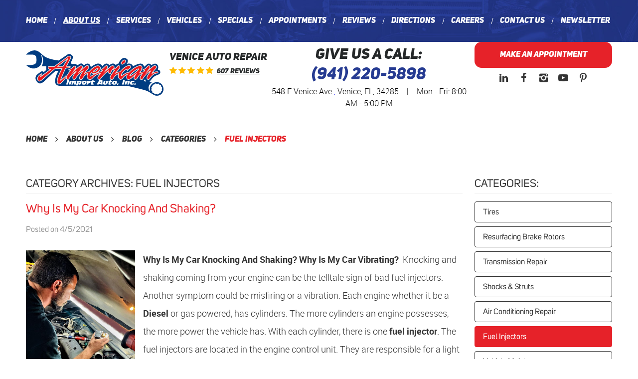

--- FILE ---
content_type: text/html; charset=utf-8
request_url: https://www.americanimportrepair.com/blog/categories/fuel-injectors
body_size: 14890
content:
<!DOCTYPE HTML><html lang="en"><!-- HTML Copyright © 2026 Kukui Corporation. All rights reserved. --><head><meta charset="utf-8" /><meta name="viewport" content="width=device-width,initial-scale=1" /><title> Blog - "Fuel Injectors" Category - American Import Auto </title><link rel="canonical" href="https://www.americanimportrepair.com/blog/categories/fuel-injectors" /><meta name="robots" content="noindex,nofollow,noarchive,nosnippet" /><meta name="googlebot" content="none,noindex,nofollow,noarchive,nosnippet,noodp,noimageindex" /><meta name="bingbot" content="noindex,nofollow,noarchive,nosnippet,nocache,noodp" /><meta name="msnbot" content="noindex,nofollow,noarchive,nosnippet,nocache,noodp" /><meta name="slurp" content="noindex,nofollow,noarchive,nosnippet,noodp,noydir" /><meta name="teoma" content="noindex,nofollow,noarchive" /><meta name="adsbot-google" content="index,follow,archive,snippet,odp,imageindex" /><meta name="adidxbot" content="index,follow,archive,snippet,cache,odp" /><meta name="description" content="Blog | &quot;Fuel Injectors&quot; Category" /><meta property="og:type" content="website" /><meta property="og:locale" content="en_US" /><meta property="og:site_name" content="American Import Auto" /><meta property="og:url" content="https://www.americanimportrepair.com/blog/categories/fuel-injectors" /><meta property="og:title" content="Blog - &quot;Fuel Injectors&quot; Category - American Import Auto" /><meta property="og:description" content="Blog | &quot;Fuel Injectors&quot; Category" /><meta property="og:image" content="https://www.americanimportrepair.com/Files/images/og-image.jpg" /><link rel="alternate" type="application/rss+xml" href="https://www.americanimportrepair.com/rss" title="American Import Auto RSS" /><script type="application/ld+json">[{"@context":"https://schema.org","@type":"AutomotiveBusiness","name":"American Import Auto","alternateName":"Venice Auto Repair","telephone":"+1 (941) 220-5898","currenciesAccepted":"USD","priceRange":"$$$","url":"https://www.americanimportrepair.com","logo":"https://www.americanimportrepair.com/Files/Images/logo.svg","image":"https://www.americanimportrepair.com/Files/images/google-info-window.jpg","address":{"@type":"PostalAddress","name":"American Import Auto","streetAddress":"548 E Venice Ave","addressLocality":"Venice","addressRegion":"FL","addressCountry":"USA","postalCode":"34285"},"openingHours":["Mon-Fri 08:00-17:00"],"geo":{"@type":"GeoCoordinates","latitude":"27.0995060","longitude":"-82.4356234"},"hasmap":"https://www.google.com/maps/place/27.0995060,-82.4356234/@27.0995060,-82.4356234,17z","aggregateRating":{"@type":"AggregateRating","bestRating":"5","worstRating":"1","ratingCount":"607","ratingValue":"5"},"sameAs":["https://g.page/AmericanImportAutoInc?share","https://www.facebook.com/AmericanImportAutoInc","https://www.youtube.com/c/AmericanImportAutoClinicVenice/videos","https://www.linkedin.com/company/american-import-auto-inc","https://www.pinterest.com/americanimportautoinc/_created/","https://www.instagram.com/americanimportautoinc/"]},{"@context":"https://schema.org","@type":"BreadcrumbList","itemListElement":[{"@type":"ListItem","position":"1","item":{"@id":"https://www.americanimportrepair.com","name":"Home"}},{"@type":"ListItem","position":"2","item":{"@id":"https://www.americanimportrepair.com/about-us","name":"About Us"}},{"@type":"ListItem","position":"3","item":{"@id":"https://www.americanimportrepair.com/blog","name":"Blog"}},{"@type":"ListItem","position":"4","item":{"@id":"https://www.americanimportrepair.com/blog/categories","name":"Categories"}},{"@type":"ListItem","position":"5","item":{"@id":"https://www.americanimportrepair.com/blog/categories/fuel-injectors","name":"Fuel Injectors"}}]}]</script><!-- Global site tag (gtag.js) - Google Analytics --><script async src="https://www.googletagmanager.com/gtag/js?id=UA-172136304-76"></script><script> window.dataLayer = window.dataLayer || []; function gtag(){dataLayer.push(arguments);} gtag('js', new Date()); gtag('config', 'UA-172136304-76'); gtag('config', 'G-38GMJCBNW1'); gtag('config', 'AW-527327813'); gtag('event', 'conversion', {'send_to': 'AW-527327813/a7KWCJiQv-MBEMXEufsB'}); </script><meta name="msvalidate.01" content="772295799B6AC01D082CAF939A387DD2" /><!-- Google Tag Manager --><script> (function (w, d, s, l, i) { w[l] = w[l] || []; w[l].push({ "gtm.start": new Date().getTime(), event: "gtm.js" }); var f = d.getElementsByTagName(s)[0], j = d.createElement(s), dl = l != "dataLayer" ? "&l=" + l : ""; j.async = true; j.src = "https://www.googletagmanager.com/gtm.js?id=" + i + dl; f.parentNode.insertBefore(j, f); })(window, document, "script", "dataLayer", "GTM-T54F72Q"); </script><!-- End Google Tag Manager --><style type="text/css">/*! * Bootstrap v3.3.7 (http://getbootstrap.com) * Copyright 2011-2018 Twitter, Inc. * Licensed under MIT (https://github.com/twbs/bootstrap/blob/master/LICENSE) */ /*! * Generated using the Bootstrap Customizer (<none>) * Config saved to config.json and <none> */ /*! normalize.css v3.0.3 | MIT License | github.com/necolas/normalize.css */ *{outline:0;margin:0;border:0;padding:0}*,*:before,*:after{-webkit-box-sizing:border-box;box-sizing:border-box}html{line-height:1.15;-webkit-text-size-adjust:100%;-webkit-font-smoothing:antialiased;-moz-osx-font-smoothing:grayscale}article,aside,details,figcaption,figure,footer,header,hgroup,main,menu,nav,section,summary{display:block}:focus{outline:0}[tabindex="-1"]:focus{outline:0!important}b,strong{font-weight:bolder}a{text-decoration:none}a:hover,a:focus,a:active{outline:0;text-decoration:underline}a:not([href]):not([tabindex]){color:inherit;text-decoration:none}a:not([href]):not([tabindex]):hover,a:not([href]):not([tabindex]):focus{color:inherit;text-decoration:none}a:not([href]):not([tabindex]):focus{outline:0}img{max-width:100%;height:auto;border:0;-ms-interpolation-mode:bicubic;vertical-align:middle}svg{overflow:hidden;vertical-align:middle}iframe,embed,object,video,audio,canvas{display:inline-block;max-width:100%}audio:not([controls]){display:none;height:0}template{display:none}[hidden]{display:none}.container{margin-right:auto;margin-left:auto;padding-left:12px;padding-right:12px}@media(min-width:768px){.container{width:744px}}@media(min-width:992px){.container{width:964px}}@media(min-width:1224px){.container{width:1200px}}@media(min-width:1416px){.container{width:1392px}}@media(min-width:1620px){.container{width:1596px}}.container-fluid{margin-right:auto;margin-left:auto;padding-left:12px;padding-right:12px}.row{margin-left:-12px;margin-right:-12px}.col-xs-1,.col-sm-1,.col-md-1,.col-lg-1,.col-xs-2,.col-sm-2,.col-md-2,.col-lg-2,.col-xs-3,.col-sm-3,.col-md-3,.col-lg-3,.col-xs-4,.col-sm-4,.col-md-4,.col-lg-4,.col-xs-5,.col-sm-5,.col-md-5,.col-lg-5,.col-xs-6,.col-sm-6,.col-md-6,.col-lg-6,.col-xs-7,.col-sm-7,.col-md-7,.col-lg-7,.col-xs-8,.col-sm-8,.col-md-8,.col-lg-8,.col-xs-9,.col-sm-9,.col-md-9,.col-lg-9,.col-xs-10,.col-sm-10,.col-md-10,.col-lg-10,.col-xs-11,.col-sm-11,.col-md-11,.col-lg-11,.col-xs-12,.col-sm-12,.col-md-12,.col-lg-12{position:relative;min-height:1px;padding-left:12px;padding-right:12px}.col-xs-1,.col-xs-2,.col-xs-3,.col-xs-4,.col-xs-5,.col-xs-6,.col-xs-7,.col-xs-8,.col-xs-9,.col-xs-10,.col-xs-11,.col-xs-12{float:left}.col-xs-12{width:100%}.col-xs-11{width:91.66666667%}.col-xs-10{width:83.33333333%}.col-xs-9{width:75%}.col-xs-8{width:66.66666667%}.col-xs-7{width:58.33333333%}.col-xs-6{width:50%}.col-xs-5{width:41.66666667%}.col-xs-4{width:33.33333333%}.col-xs-3{width:25%}.col-xs-2{width:16.66666667%}.col-xs-1{width:8.33333333%}.col-xs-pull-12{right:100%}.col-xs-pull-11{right:91.66666667%}.col-xs-pull-10{right:83.33333333%}.col-xs-pull-9{right:75%}.col-xs-pull-8{right:66.66666667%}.col-xs-pull-7{right:58.33333333%}.col-xs-pull-6{right:50%}.col-xs-pull-5{right:41.66666667%}.col-xs-pull-4{right:33.33333333%}.col-xs-pull-3{right:25%}.col-xs-pull-2{right:16.66666667%}.col-xs-pull-1{right:8.33333333%}.col-xs-pull-0{right:auto}.col-xs-push-12{left:100%}.col-xs-push-11{left:91.66666667%}.col-xs-push-10{left:83.33333333%}.col-xs-push-9{left:75%}.col-xs-push-8{left:66.66666667%}.col-xs-push-7{left:58.33333333%}.col-xs-push-6{left:50%}.col-xs-push-5{left:41.66666667%}.col-xs-push-4{left:33.33333333%}.col-xs-push-3{left:25%}.col-xs-push-2{left:16.66666667%}.col-xs-push-1{left:8.33333333%}.col-xs-push-0{left:auto}.col-xs-offset-12{margin-left:100%}.col-xs-offset-11{margin-left:91.66666667%}.col-xs-offset-10{margin-left:83.33333333%}.col-xs-offset-9{margin-left:75%}.col-xs-offset-8{margin-left:66.66666667%}.col-xs-offset-7{margin-left:58.33333333%}.col-xs-offset-6{margin-left:50%}.col-xs-offset-5{margin-left:41.66666667%}.col-xs-offset-4{margin-left:33.33333333%}.col-xs-offset-3{margin-left:25%}.col-xs-offset-2{margin-left:16.66666667%}.col-xs-offset-1{margin-left:8.33333333%}.col-xs-offset-0{margin-left:0%}@media(min-width:768px){.col-sm-1,.col-sm-2,.col-sm-3,.col-sm-4,.col-sm-5,.col-sm-6,.col-sm-7,.col-sm-8,.col-sm-9,.col-sm-10,.col-sm-11,.col-sm-12{float:left}.col-sm-12{width:100%}.col-sm-11{width:91.66666667%}.col-sm-10{width:83.33333333%}.col-sm-9{width:75%}.col-sm-8{width:66.66666667%}.col-sm-7{width:58.33333333%}.col-sm-6{width:50%}.col-sm-5{width:41.66666667%}.col-sm-4{width:33.33333333%}.col-sm-3{width:25%}.col-sm-2{width:16.66666667%}.col-sm-1{width:8.33333333%}.col-sm-pull-12{right:100%}.col-sm-pull-11{right:91.66666667%}.col-sm-pull-10{right:83.33333333%}.col-sm-pull-9{right:75%}.col-sm-pull-8{right:66.66666667%}.col-sm-pull-7{right:58.33333333%}.col-sm-pull-6{right:50%}.col-sm-pull-5{right:41.66666667%}.col-sm-pull-4{right:33.33333333%}.col-sm-pull-3{right:25%}.col-sm-pull-2{right:16.66666667%}.col-sm-pull-1{right:8.33333333%}.col-sm-pull-0{right:auto}.col-sm-push-12{left:100%}.col-sm-push-11{left:91.66666667%}.col-sm-push-10{left:83.33333333%}.col-sm-push-9{left:75%}.col-sm-push-8{left:66.66666667%}.col-sm-push-7{left:58.33333333%}.col-sm-push-6{left:50%}.col-sm-push-5{left:41.66666667%}.col-sm-push-4{left:33.33333333%}.col-sm-push-3{left:25%}.col-sm-push-2{left:16.66666667%}.col-sm-push-1{left:8.33333333%}.col-sm-push-0{left:auto}.col-sm-offset-12{margin-left:100%}.col-sm-offset-11{margin-left:91.66666667%}.col-sm-offset-10{margin-left:83.33333333%}.col-sm-offset-9{margin-left:75%}.col-sm-offset-8{margin-left:66.66666667%}.col-sm-offset-7{margin-left:58.33333333%}.col-sm-offset-6{margin-left:50%}.col-sm-offset-5{margin-left:41.66666667%}.col-sm-offset-4{margin-left:33.33333333%}.col-sm-offset-3{margin-left:25%}.col-sm-offset-2{margin-left:16.66666667%}.col-sm-offset-1{margin-left:8.33333333%}.col-sm-offset-0{margin-left:0%}}@media(min-width:992px){.col-md-1,.col-md-2,.col-md-3,.col-md-4,.col-md-5,.col-md-6,.col-md-7,.col-md-8,.col-md-9,.col-md-10,.col-md-11,.col-md-12{float:left}.col-md-12{width:100%}.col-md-11{width:91.66666667%}.col-md-10{width:83.33333333%}.col-md-9{width:75%}.col-md-8{width:66.66666667%}.col-md-7{width:58.33333333%}.col-md-6{width:50%}.col-md-5{width:41.66666667%}.col-md-4{width:33.33333333%}.col-md-3{width:25%}.col-md-2{width:16.66666667%}.col-md-1{width:8.33333333%}.col-md-pull-12{right:100%}.col-md-pull-11{right:91.66666667%}.col-md-pull-10{right:83.33333333%}.col-md-pull-9{right:75%}.col-md-pull-8{right:66.66666667%}.col-md-pull-7{right:58.33333333%}.col-md-pull-6{right:50%}.col-md-pull-5{right:41.66666667%}.col-md-pull-4{right:33.33333333%}.col-md-pull-3{right:25%}.col-md-pull-2{right:16.66666667%}.col-md-pull-1{right:8.33333333%}.col-md-pull-0{right:auto}.col-md-push-12{left:100%}.col-md-push-11{left:91.66666667%}.col-md-push-10{left:83.33333333%}.col-md-push-9{left:75%}.col-md-push-8{left:66.66666667%}.col-md-push-7{left:58.33333333%}.col-md-push-6{left:50%}.col-md-push-5{left:41.66666667%}.col-md-push-4{left:33.33333333%}.col-md-push-3{left:25%}.col-md-push-2{left:16.66666667%}.col-md-push-1{left:8.33333333%}.col-md-push-0{left:auto}.col-md-offset-12{margin-left:100%}.col-md-offset-11{margin-left:91.66666667%}.col-md-offset-10{margin-left:83.33333333%}.col-md-offset-9{margin-left:75%}.col-md-offset-8{margin-left:66.66666667%}.col-md-offset-7{margin-left:58.33333333%}.col-md-offset-6{margin-left:50%}.col-md-offset-5{margin-left:41.66666667%}.col-md-offset-4{margin-left:33.33333333%}.col-md-offset-3{margin-left:25%}.col-md-offset-2{margin-left:16.66666667%}.col-md-offset-1{margin-left:8.33333333%}.col-md-offset-0{margin-left:0%}}@media(min-width:1224px){.col-lg-1,.col-lg-2,.col-lg-3,.col-lg-4,.col-lg-5,.col-lg-6,.col-lg-7,.col-lg-8,.col-lg-9,.col-lg-10,.col-lg-11,.col-lg-12{float:left}.col-lg-12{width:100%}.col-lg-11{width:91.66666667%}.col-lg-10{width:83.33333333%}.col-lg-9{width:75%}.col-lg-8{width:66.66666667%}.col-lg-7{width:58.33333333%}.col-lg-6{width:50%}.col-lg-5{width:41.66666667%}.col-lg-4{width:33.33333333%}.col-lg-3{width:25%}.col-lg-2{width:16.66666667%}.col-lg-1{width:8.33333333%}.col-lg-pull-12{right:100%}.col-lg-pull-11{right:91.66666667%}.col-lg-pull-10{right:83.33333333%}.col-lg-pull-9{right:75%}.col-lg-pull-8{right:66.66666667%}.col-lg-pull-7{right:58.33333333%}.col-lg-pull-6{right:50%}.col-lg-pull-5{right:41.66666667%}.col-lg-pull-4{right:33.33333333%}.col-lg-pull-3{right:25%}.col-lg-pull-2{right:16.66666667%}.col-lg-pull-1{right:8.33333333%}.col-lg-pull-0{right:auto}.col-lg-push-12{left:100%}.col-lg-push-11{left:91.66666667%}.col-lg-push-10{left:83.33333333%}.col-lg-push-9{left:75%}.col-lg-push-8{left:66.66666667%}.col-lg-push-7{left:58.33333333%}.col-lg-push-6{left:50%}.col-lg-push-5{left:41.66666667%}.col-lg-push-4{left:33.33333333%}.col-lg-push-3{left:25%}.col-lg-push-2{left:16.66666667%}.col-lg-push-1{left:8.33333333%}.col-lg-push-0{left:auto}.col-lg-offset-12{margin-left:100%}.col-lg-offset-11{margin-left:91.66666667%}.col-lg-offset-10{margin-left:83.33333333%}.col-lg-offset-9{margin-left:75%}.col-lg-offset-8{margin-left:66.66666667%}.col-lg-offset-7{margin-left:58.33333333%}.col-lg-offset-6{margin-left:50%}.col-lg-offset-5{margin-left:41.66666667%}.col-lg-offset-4{margin-left:33.33333333%}.col-lg-offset-3{margin-left:25%}.col-lg-offset-2{margin-left:16.66666667%}.col-lg-offset-1{margin-left:8.33333333%}.col-lg-offset-0{margin-left:0%}}.clearfix:before,.clearfix:after,.container:before,.container:after,.container-fluid:before,.container-fluid:after,.row:before,.row:after{content:"";display:block}.clearfix:after,.container:after,.container-fluid:after,.row:after{clear:both}.pull-right{float:right!important}.pull-left{float:left!important}@media(max-width:767px){.pull-xs-left{float:left!important}.pull-xs-right{float:right!important}}@media(min-width:768px) and (max-width:991px){.pull-sm-left{float:left!important}.pull-sm-right{float:right!important}}@media(min-width:992px) and (max-width:1223px){.pull-md-left{float:left!important}.pull-md-right{float:right!important}}@media(min-width:1224px){.pull-lg-left{float:left!important}.pull-lg-right{float:right!important}}.visible-xs,.visible-sm,.visible-md,.visible-lg{display:none!important}.visible-xs-block,.visible-xs-inline,.visible-xs-inline-block,.visible-sm-block,.visible-sm-inline,.visible-sm-inline-block,.visible-md-block,.visible-md-inline,.visible-md-inline-block,.visible-lg-block,.visible-lg-inline,.visible-lg-inline-block{display:none!important}@media(max-width:767px){.visible-xs{display:block!important}}@media(min-width:768px) and (max-width:991px){.visible-sm{display:block!important}}@media(min-width:992px) and (max-width:1223px){.visible-md{display:block!important}}@media(min-width:1224px){.visible-lg{display:block!important}}@media(max-width:767px){.hidden-xs{display:none!important}}@media(min-width:768px) and (max-width:991px){.hidden-sm{display:none!important}}@media(min-width:992px) and (max-width:1223px){.hidden-md{display:none!important}}@media(min-width:1224px){.hidden-lg{display:none!important}}.col-xs-text-right{text-align:right}.col-xs-text-left{text-align:left}.col-xs-text-center{text-align:center}@media(min-width:768px){.col-sm-text-right{text-align:right}.col-sm-text-left{text-align:left}.col-sm-text-center{text-align:center}}@media(min-width:992px){.col-md-text-right{text-align:right}.col-md-text-left{text-align:left}.col-md-text-center{text-align:center}}@media(min-width:1224px){.col-lg-text-right{text-align:right}.col-lg-text-left{text-align:left}.col-lg-text-center{text-align:center}}.sr-only{position:absolute;width:1px;height:1px;margin:-1px;padding:0;overflow:hidden;clip:rect(0,0,0,0);border:0}.sr-only-focusable:active,.sr-only-focusable:focus{position:static;width:auto;height:auto;margin:0;overflow:visible;clip:auto}.img-responsive{display:block;max-width:100%;height:auto}.center-block{display:block;margin-left:auto;margin-right:auto}.hide{display:none!important}.show{display:block!important}.invisible{visibility:hidden}.hidden{display:none!important}@-ms-viewport{width:device-width;}@font-face{font-family:'Roboto';font-weight:300;font-style:normal;src:url('https://cdn.kukui.com/fonts/roboto/roboto-light-webfont.woff2') format('woff2'),url('https://cdn.kukui.com/fonts/roboto/roboto-light-webfont.woff') format('woff'),url('https://cdn.kukui.com/fonts/roboto/roboto-light-webfont.ttf') format('truetype');font-display:swap}@font-face{font-family:'Roboto';font-weight:300;font-style:italic;src:url('https://cdn.kukui.com/fonts/roboto/roboto-lightitalic-webfont.woff2') format('woff2'),url('https://cdn.kukui.com/fonts/roboto/roboto-lightitalic-webfont.woff') format('woff'),url('https://cdn.kukui.com/fonts/roboto/roboto-lightitalic-webfont.ttf') format('truetype');font-display:swap}@font-face{font-family:'Roboto';font-weight:700;font-style:normal;src:url('https://cdn.kukui.com/fonts/roboto/roboto-bold-webfont.woff2') format('woff2'),url('https://cdn.kukui.com/fonts/roboto/roboto-bold-webfont.woff') format('woff'),url('https://cdn.kukui.com/fonts/roboto/roboto-bold-webfont.ttf') format('truetype');font-display:swap}@font-face{font-family:'Uni Sans';font-weight:400;font-style:normal;src:url('https://cdn.kukui.com/fonts/uni-sans/uni_sans_regular-webfont.woff2') format('woff2'),url('https://cdn.kukui.com/fonts/uni-sans/uni_sans_regular-webfont.woff') format('woff'),url('https://cdn.kukui.com/fonts/uni-sans/uni_sans_regular-webfont.ttf') format('truetype');font-display:swap}@font-face{font-family:'Uni Sans';font-weight:700;font-style:normal;src:url('https://cdn.kukui.com/fonts/uni-sans/uni_sans_bold-webfont.woff2') format('woff2'),url('https://cdn.kukui.com/fonts/uni-sans/uni_sans_bold-webfont.woff') format('woff'),url('https://cdn.kukui.com/fonts/uni-sans/uni_sans_bold-webfont.ttf') format('truetype');font-display:swap}@font-face{font-family:'Uni Sans';font-weight:900;font-style:italic;src:url('https://cdn.kukui.com/fonts/uni-sans/uni_sans_heavy_italic-webfont.woff2') format('woff2'),url('https://cdn.kukui.com/fonts/uni-sans/uni_sans_heavy_italic-webfont.woff') format('woff'),url('https://cdn.kukui.com/fonts/uni-sans/uni_sans_heavy_italic-webfont.ttf') format('truetype');font-display:swap}@font-face{font-family:'Yellowtail';font-weight:400;font-style:normal;src:url('https://cdn.kukui.com/fonts/yellowtail/yellowtail-regular.woff2') format('woff2'),url('https://cdn.kukui.com/fonts/yellowtail/yellowtail-regular.woff') format('woff'),url('https://cdn.kukui.com/fonts/yellowtail/yellowtail-regular.svg#yellowtail-regular') format('svg');font-display:swap}@font-face{font-family:'cms';font-weight:normal;font-style:normal;src:url('/Themes/Automotive/Assets/fonts/cms/icomoon.eot?aiir9o');src:url('/Themes/Automotive/Assets/fonts/cms/icomoon.eot?aiir9o#iefix') format('embedded-opentype'),url('/Themes/Automotive/Assets/fonts/cms/icomoon.ttf?aiir9o') format('truetype'),url('/Themes/Automotive/Assets/fonts/cms/icomoon.woff?aiir9o') format('woff'),url('/Themes/Automotive/Assets/fonts/cms/icomoon.svg?aiir9o#icomoon') format('svg');font-display:swap}.uic-hidden{display:none}.uic-active,.uic-visible{display:initial}html,body{font-size:16px;line-height:1.5;font-family:"Uni Sans",Arial,sans-serif}.wrapper{position:relative;width:100%;max-width:1920px;margin:0 auto;overflow:hidden}.container-xl{max-width:1200px;margin:auto}.col-centered{float:none;margin:0 auto}.no-margin{margin:0!important}.no-padding{padding:0!important}.btn,.entry-content .btn{position:relative;display:block;width:100%;max-width:260px;margin:1rem 0 2rem;padding:1rem;border:none;background:#2c43a4;color:#fff;font-weight:900;font-style:italic;font-size:1rem;line-height:1.25;font-family:"Uni Sans",Arial,sans-serif;text-align:center;text-decoration:none;text-transform:uppercase;border-radius:.875rem;-webkit-transition:all .3s ease;-o-transition:all .3s ease;transition:all .3s ease;-webkit-user-select:none;-moz-user-select:none;-ms-user-select:none;user-select:none}.btn:hover,.btn:focus,.btn:active,.entry-content .btn:hover,.entry-content .btn:focus,.entry-content .btn:active{background:#333;color:#fff;text-decoration:none}.btn.btn-submit{margin:1rem auto 2rem}.btn:disabled,.btn.disabled{margin:1rem auto 2rem;border:none;background:#ccc;color:#fff;-webkit-box-shadow:none;box-shadow:none}.btn:disabled:hover,.btn.disabled:hover{cursor:not-allowed}.employee-popup.mod-lightbox .mod-lightbox-background{background:rgba(0,0,0,.5)}.employee-popup.mod-lightbox .mod-lightbox-shell{max-width:calc(100vw - 100px)!important;left:calc(50% - 30px)!important;transform:translateX(-50%);border:none!important;padding:0!important}.employee-popup.mod-lightbox .mod-lightbox-content{padding:0;background:none!important;text-align:center}.employee-popup-content{width:780px;max-width:75vw;padding:0}.employee-popup-content .popup-title{background-color:#003c81;text-align:center;padding:0 12px 20px}.employee-popup-content .popup-title img{max-width:100%}.employee-popup-content .popup-title p{margin-top:-10px;margin-bottom:20px;color:#fff;font:italic 900 1.25em/1.2 "Uni Sans",Arial,Sans-serif}.employee-popup-content .employee-img img{border:6px solid #ec171d}.employee-popup-content .employee-text p{font:300 1em/1.6 "Roboto",Arial,Sans-serif;color:#191919;text-align:center;padding:10px 12px 15px}.employee-popup-content .employee-text p strong{font:inherit;color:inherit;font-weight:700}.employee-popup.mod-lightbox .mod-lightbox-btn-close{z-index:10000;top:5px;right:5px;left:unset;width:30px;height:30px;border-radius:20px;background:#fff}.employee-popup.mod-lightbox .mod-lightbox-btn-close::after{position:absolute;left:12.5px;top:14px;transform:translate(-50%,-50%);width:15px;height:15px;color:#151515;font-weight:600;font-size:36px;line-height:18px}.employee-popup.mod-lightbox .mod-lightbox-btn-close:hover{background:#ec171d}.employee-popup.mod-lightbox .mod-lightbox-btn-close:hover::after{color:#fff}@media(min-width:768px){.employee-popup-content .employee-img,.employee-popup-content .employee-text{display:inline-block;max-width:49%;vertical-align:top}.employee-popup-content .employee-img{margin-top:-15px}.employee-popup-content .employee-text p{text-align:left;padding-left:15px;padding-top:10px;padding-right:5px}.employee-popup-content .popup-content{padding-bottom:45px}}@media(max-width:991px){.employee-popup-content .popup-title img{max-width:80%}}@media(max-width:767px){.employee-popup.mod-lightbox .mod-lightbox-shell{top:5%!important;margin:0!important;max-width:100vw!important;left:calc(50%)!important}.employee-popup-content .employee-img img{max-height:250px;margin:10px auto 0}}@media(max-width:550px){.employee-popup-content{max-width:90vw;font-size:.9em}.employee-popup-content .employee-img img{max-width:150px}}.hiring-banner{position:relative;display:flex;flex-wrap:wrap;align-items:center;justify-content:center;z-index:1;max-width:1920px;margin:0 auto -5px;padding:4px 20px 9px;background:#142052}.hiring-banner img{margin:0 22px}.hiring-banner .banner-content{max-width:835px;text-align:left}.hiring-banner .banner-content h3{margin:0 0 5px;font:700 1.825em/1 "Uni Sans",Arial,sans-serif;font-style:italic;text-transform:uppercase;color:#fff}.hiring-banner .banner-content p{margin:0;font:400 1.125em/1.45 "Uni Sans",Arial,sans-serif;color:#fff}.hiring-banner .banner-content p a{margin:0;font:700 1.125em/1.45 "Uni Sans",Arial,sans-serif;color:#fff;text-decoration:underline}.hiring-banner .banner-content p a:hover{color:#f8c10d;text-decoration:none}@media(max-width:1120px){.hiring-banner{flex-direction:column}.hiring-banner .banner-content{max-width:100%;padding-top:15px;text-align:center}}.brakes-for-breasts-wrapper{padding:25px 10px;background:url(/Themes/Automotive/Assets/css//Themes/Automotive/Assets/images/brakes-for-breast-banner-back.jpg) center center no-repeat;background-size:cover}.brakes-for-breasts{display:flex;align-items:flex-end;justify-content:space-between;max-width:1100px;margin:0 auto}.brakes-for-breasts>div{margin:0 5px}.brakes-for-breasts img{max-width:100%}.brakes-for-breasts p{max-width:480px;color:#1d1d1d;font:400 .85rem/1.6em 'Roboto',Arial,sans-serif}.brakes-for-breasts a{width:210px;display:inline-block;padding:8px 10px;background:#000;color:#fff;border:1px solid #000;text-transform:uppercase;font:400 .875em/1em 'Roboto',Arial,sans-serif;transition:all .3s linear;margin-left:5px;text-align:center;text-decoration:none}.brakes-for-breasts a:hover{background:#fff;color:#000}.header{z-index:100;position:relative}.hd-logo-box{margin-top:1rem;margin-bottom:1rem}.hd-logo{display:inline-block;max-width:279px;width:100%;height:auto}.hd-logo img{display:block;height:93px;margin:0 auto;max-width:279px;width:100%}.hd-reviews-rating{margin-top:1rem;margin-bottom:1rem;padding:0}.hd-keywords{display:block;color:#252829;font-weight:900;font-style:italic;font-size:1.25rem;text-transform:uppercase}.hd-reviews{display:inline-block;text-transform:capitalize}.hd-reviews:before{content:"";display:inline-block;margin-right:.25rem;color:#ffbb02;font-weight:normal;font-size:1rem;line-height:1;font-family:"cms";letter-spacing:.2em}.hd-reviews a{display:inline-block;color:#252829;font-weight:900;font-style:italic;font-size:.875rem;line-height:1;text-decoration:underline}.hd-reviews a:hover,.hd-reviews a:focus,.hd-reviews a:active{color:#e62229;text-decoration:none}.hd-locations{margin-top:.5rem;margin-bottom:1rem;padding:0}.hd-phone-box{text-align:center}.hd-phone-text{display:block;padding-right:.5rem;color:#252829;font-weight:900;font-style:italic;font-size:1.875rem;line-height:1.25;text-transform:uppercase}.hd-phone-link{color:#263b92;font-weight:900;font-style:italic;font-size:2.125rem;line-height:1.25}.hd-phone-link strong{font:inherit}.hd-phone-link:hover,.hd-phone-link:focus,.hd-phone-link:active{color:#333;text-decoration:none}.hd-address-worktime{text-align:center;font-family:"Roboto",Arial,sana-serif;color:#000}.hd-address-worktime a{text-decoration:none!important}.hd-address-worktime a span{color:#000}.hd-address-worktime a:hover span,.hd-address-worktime a:hover span,.hd-address-worktime a:hover span{color:#e62229}.hd-address-box{margin-bottom:.5rem}.hd-address{color:#333;font-weight:400;font-size:1rem}.hd-address:hover,.hd-address:focus,.hd-address:active{color:#e62229;text-decoration:none}.hd-wh-box{margin-bottom:.5rem}.hd-wh{color:#333;font-weight:400;font-size:1rem}.btn-header{margin:0 auto 1rem;margin-bottom:0;max-width:280px;background:#e62229}.header .socials{display:flex;align-items:center;justify-content:center}.header .socials a{margin:0}.header .socials a::after{font-size:1.25rem}.header .socials .link-googleplus{display:none}.header .socials .link-facebook{order:1}.header .socials .link-instagram{order:2}.header .socials .link-youtube{order:3}.header .socials .link-pinterest{order:4}.nav-section{background:#223586 url(/Themes/Automotive/Assets/images/navigation-bg.jpg) no-repeat center bottom;background-size:cover}.nav{position:relative}.nav ul{list-style:none}.nav li{position:relative}.nav a{display:inline-block;text-decoration:none}.nav li:hover>ul,.nav li:focus>ul,.nav li:active>ul{display:block}.nav-separator{border-left:1px solid #f9f9f9;height:12px;transform:skew(-15deg)}.nav-separator:last-child{display:none}.nav li.static>a{padding:2rem 0;color:#fff;font-weight:900;font-style:italic;font-size:1rem;line-height:1.25}.nav li.static:hover>a,.nav li.static:focus>a,.nav li.static:active>a,.nav li.static>a.selected{color:#fff;text-decoration:underline}.nav ul.dynamic{display:none}.nav li.dynamic>a{width:100%;padding:.75rem 1rem;color:#fff;font-weight:900;font-style:italic;font-size:1rem;line-height:1.25}.nav li.dynamic:hover>a,.nav li.dynamic:focus>a,.nav li.dynamic:active>a,.nav li.dynamic>a.selected{color:#fff;text-decoration:underline}.breadcrumbs-section{position:relative}.breadcrumbs{list-style:none;padding:2rem 0}.breadcrumbs li{display:inline-block;color:#333;font-weight:900;font-style:italic;font-size:1rem}.breadcrumbs li:after{display:inline-block;padding:0 1em;content:"";color:inherit;font:normal 1em/1 "cms"}.breadcrumbs li:last-child:after{display:none}.breadcrumbs li a{color:inherit}.breadcrumbs li a:hover,.breadcrumbs li a:focus,.breadcrumbs li a:active{color:#e62229;text-decoration:none}.breadcrumbs li:last-child>a{color:#e62229}@media(min-width:768px){}@media(min-width:992px){.template-home .header-section{position:absolute;left:0;right:0}.template-home .header-section:before{content:"";position:absolute;left:0;right:0;height:200px;background:#fff;background:-moz-linear-gradient(top,rgba(255,255,255,1) 0%,rgba(255,255,255,.87) 45%,rgba(255,255,255,.49) 74%,rgba(255,255,255,.48) 75%,rgba(255,255,255,0) 100%);background:-webkit-linear-gradient(top,rgba(255,255,255,1) 0%,rgba(255,255,255,.87) 45%,rgba(255,255,255,.49) 74%,rgba(255,255,255,.48) 75%,rgba(255,255,255,0) 100%);background:linear-gradient(to bottom,rgba(255,255,255,1) 0%,rgba(255,255,255,.87) 45%,rgba(255,255,255,.49) 74%,rgba(255,255,255,.48) 75%,rgba(255,255,255,0) 100%)}.nav-trigger{display:none}.nav ul.static{display:-webkit-box;display:-ms-flexbox;display:flex;-ms-flex-wrap:wrap;flex-wrap:wrap;-ms-flex-pack:justify;justify-content:space-between;align-items:center}.nav li.static{display:inline-block;margin:0 .25rem}.nav li.static:first-child{margin-left:0}.nav li.static:last-child{margin-right:0}.nav li.static:last-child ul{left:-100%}.nav li.static>ul.dynamic:before{display:block;content:"";position:absolute;top:-1rem;left:1rem;width:0;height:0;border:.5rem solid transparent;border-bottom:.5rem solid #333}.nav li.static:last-child>ul.dynamic:before{left:0;right:0;margin:auto}.nav ul.dynamic{z-index:10;position:absolute;top:100%;left:-1rem;min-width:14rem;background:#333;-webkit-box-shadow:0 .25rem .5rem rgba(0,0,0,.1);box-shadow:0 .25rem .5rem rgba(0,0,0,.1)}.nav ul.dynamic ul{top:0;left:100%;min-width:100%}.nav ul.dynamic>.has-dynamic:before{display:block;content:"";position:absolute;top:50%;right:.25rem;width:0;height:0;border:.25rem solid transparent;border-left:.25rem solid #fff;-webkit-transform:translateY(-50%);-ms-transform:translateY(-50%);transform:translateY(-50%)}.nav ul.dynamic>.has-dynamic:hover:before,.nav ul.dynamic>.has-dynamic:focus:before,.nav ul.dynamic>.has-dynamic:active:before,.nav ul.dynamic>.has-dynamic.selected:before{border-left-color:#e62229}.nav ul.dynamic{display:block;opacity:0;visibility:hidden;pointer-events:none;-webkit-transition:opacity .3s ease-in-out,visibility .2s linear;-moz-transition:opacity .3s ease-in-out,visibility .2s linear;-o-transition:opacity .3s ease-in-out,visibility .2s linear;transition:opacity .3s ease-in-out,visibility .2s linear}.nav li:hover>ul,.nav li:focus>ul,.nav li:active>ul{opacity:1;visibility:visible;pointer-events:all}.template-home .flex-row{display:flex;align-items:center}}@media(min-width:1224px){}@media(min-width:1416px){.hd-phone-text{display:inline-block}}@media(min-width:1620px){.hd-phone-text{font-size:2.125rem}}@media(max-width:1415px){.hd-phone-text{padding:0}}@media(max-width:1223px){html,body{font-size:15px}}@media(max-width:991px){.header-section{text-align:center}.hd-reviews-rating{margin:0}.btn-header{margin-bottom:2rem}.nav-trigger{z-index:20;position:fixed;display:block;top:0;right:0;width:55px;height:50px;background:#333}.nav-trigger .icon{display:block;position:absolute;top:50%;left:10px;right:10px;width:auto;height:2px;background-color:#fff;border-radius:.25rem;-webkit-transform:translateY(-50%);-ms-transform:translateY(-50%);transform:translateY(-50%);-webkit-transition:background-color .2s linear;-o-transition:background-color .2s linear;transition:background-color .2s linear}.nav-trigger .icon:before,.nav-trigger .icon:after{display:block;content:"";position:absolute;left:0;width:100%;height:100%;background-color:#fff;border-radius:.25rem;-webkit-transition:-webkit-transform .2s linear;transition:-webkit-transform .2s linear;-o-transition:transform .2s linear;transition:transform .2s linear;transition:transform .2s linear,-webkit-transform .2s linear}.nav-trigger .icon:before{-webkit-transform:translateY(-10px);-ms-transform:translateY(-10px);transform:translateY(-10px)}.nav-trigger .icon:after{-webkit-transform:translateY(10px);-ms-transform:translateY(10px);transform:translateY(10px)}.nav-trigger.menu-open span{background-color:transparent}.nav-trigger.menu-open span:before{-webkit-transform:translateY(0) rotate(-45deg);-ms-transform:translateY(0) rotate(-45deg);transform:translateY(0) rotate(-45deg)}.nav-trigger.menu-open span:after{-webkit-transform:translateY(0) rotate(45deg);-ms-transform:translateY(0) rotate(45deg);transform:translateY(0) rotate(45deg)}.nav{z-index:15;position:fixed;top:0;right:0;width:50%;height:100%;background:#333;overflow-y:auto;-webkit-transition:opacity .3s ease-in-out,visibility .2s linear;-o-transition:opacity .3s ease-in-out,visibility .2s linear;transition:opacity .3s ease-in-out,visibility .2s linear}.nav.nav-hidden{opacity:0;visibility:hidden;pointer-events:none}.nav.nav-visible{opacity:1;visibility:visible;pointer-events:all}.nav ul{margin:0;padding:0 0 0 1rem;text-align:left}.nav ul.static{margin-top:4rem}.nav li.static>a,.nav li.dynamic>a{width:100%;max-width:100%;padding:.75rem 1rem;color:#fff}.nav li.has-dynamic>a{padding-right:2.5rem}.nav ul.static>.has-dynamic:before,.nav ul.dynamic>.has-dynamic:before{display:block;content:"";position:absolute;top:1.25rem;right:1rem;width:0;height:0;border:.25rem solid transparent;border-top:.25rem solid #fff}.nav ul.static>.has-dynamic:hover:before,.nav ul.static>.has-dynamic.selected:before,.nav ul.dynamic>.has-dynamic:hover:before,.nav ul.dynamic>.has-dynamic.selected:before{border-top-color:#e62229}.nav-separator{display:none}.brakes-for-breasts{flex-direction:column;align-items:center;text-align:center}.brakes-for-breasts>div{margin:0 0 30px}.brakes-for-breasts a{display:block;margin:30px auto 0}}@media(max-width:767px){html,body{font-size:14px}.hd-locations{padding:0 12px}}@media(max-width:599px){.nav{width:75%}}@media(max-width:480px){.nav{width:100%}.hd-logo{margin-top:2rem}}@media(min-width:768px) and (max-width:991px){}@media(min-width:992px) and (max-width:1223px){}@media(min-width:1224px) and (max-width:1900px){}h1.animation-down{background:url("/Files/Images/arrow-down.png");background-repeat:no-repeat;background-position:left center;padding-left:120px}h1.animation-down strong{text-align:left}h1.animation-down{position:relative;animation:down 1.5s infinite;-webkit-animation:down 1.5s infinite}h1.animation-down::before{content:''}@keyframes down{0%{transform:translate(0)}20%{transform:translateY(15px)}40%{transform:translate(0)}}@-webkit-keyframes down{0%{transform:translate(0)}20%{transform:translateY(15px)}40%{transform:translate(0)}}.coupon-link{-webkit-animation:colorchange .5s infinite alternate;animation:colorchange .5s infinite alternate;font-weight:900}h1.animation-down strong{color:#313131;-webkit-animation:colorchange .5s infinite alternate;animation:colorchange .5s infinite alternate}@-webkit-keyframes colorchange{0%{color:#039}100%{color:#e62229}}@keyframes colorchange{0%{color:#039}100%{color:#e62229}}@media(max-width:991px){h1.animation-down strong{font-size:2.25rem}h1.animation-down{padding-left:80px;background-size:70px;min-height:88px}.entry-content h1 strong{font-size:2.25rem!important}}.coupon-link{position:relative;display:inline-flex}.coupon-link::before,.coupon-link::after{position:relative;display:block;content:'';width:50px;height:50px;background-image:url("/Files/Images/arrow-down.png");background-color:transparent;margin:0 10px;background-repeat:no-repeat;background-position:center center;background-size:auto 100%;position:relative;top:-2px}.coupon-link::before{transform:rotateY(0deg) rotateX(180deg) rotateZ(270deg)}.coupon-link::after{transform:rotateY(0deg) rotateX(0deg) rotateZ(90deg)}@media(max-width:991px){.coupon-link{padding:0 70px;font-size:18px;line-height:normal}.coupon-link::before,.coupon-link::after{position:absolute}.coupon-link::before{left:0}.coupon-link::after{right:0;left:inherit}}@media(max-width:575px){.coupon-link{padding:0}.coupon-link::before,.coupon-link::after{position:absolute;display:none}}</style><meta name="theme-color" content="#fff"><link type="image/x-icon" href="https://www.americanimportrepair.com/favicon.ico?v=2" rel="shortcut icon" /><script src="https://www.google.com/recaptcha/enterprise.js" async defer></script></head><body class="page page-blog template template-blog" itemscope="itemscope" itemtype="https://schema.org/AutomotiveBusiness"><meta itemprop="name" content="American Import Auto" /><meta itemprop="alternateName" content="Venice Auto Repair" /><meta itemprop="image" content="https://www.americanimportrepair.com/Files/images/google-info-window.jpg" /><meta itemprop="telephone" content="+1 (941) 220-5898" /><meta itemprop="priceRange" content="$$$" /><!--[if lt IE 9]><script type="text/javascript" src="https://oss.maxcdn.com/html5shiv/3.7.2/html5shiv.min.js"></script><script type="text/javascript" src="https://oss.maxcdn.com/respond/1.4.2/respond.min.js"></script><![endif]--><form method="post" action="./fuel-injectors" id="ctl04" class="wrapper"><div class="aspNetHidden"><input type="hidden" name="__EVENTTARGET" id="__EVENTTARGET" value="" /><input type="hidden" name="__EVENTARGUMENT" id="__EVENTARGUMENT" value="" /><input type="hidden" name="__VIEWSTATE" id="__VIEWSTATE" value="/rRuX80UkWQGcCpUXvpA/xVdbnn+ATadHjSL/LajT2BZLe5XewXUkAVtgForAi6RkuB83no/UaDWQRVEnO+bgXdClTx0N6Nz+pt1MzJUID0=" /></div><script data-uic-fixedscript="">window.sclDataSource ={"inDebugMode":false,"inEditMode":false,"locations":[{"id":"American Import Auto","name":"American Import Auto","street":"548 E Venice Ave","city":"Venice","region":"FL","zip":"34285","imageurl":"/Files/Images/google-info-window.jpg","url":"https://www.americanimportrepair.com/","lat":"27.0995060","lng":"-82.4356234","phone":"(941) 220-5898","worktime":{"locationID":"American Import Auto","hoursOffset":1,"daysOffset":3,"workingDays":[{"code":1,"intervals":[{"open":"08:00","close":"17:00"}]},{"code":2,"intervals":[{"open":"08:00","close":"17:00"}]},{"code":3,"intervals":[{"open":"08:00","close":"17:00"}]},{"code":4,"intervals":[{"open":"08:00","close":"17:00"}]},{"code":5,"intervals":[{"open":"08:00","close":"17:00"}]}],"enabledDays":[],"disabledDays":[]},"formatedworktime":"Mon - Fri: 8:00 AM - 5:00 PM"}],"appointments":{"worktime":[{"locationID":"American Import Auto","hoursOffset":1,"daysOffset":3,"workingDays":[{"code":1,"intervals":[{"open":"08:00","close":"17:00"}]},{"code":2,"intervals":[{"open":"08:00","close":"17:00"}]},{"code":3,"intervals":[{"open":"08:00","close":"17:00"}]},{"code":4,"intervals":[{"open":"08:00","close":"17:00"}]},{"code":5,"intervals":[{"open":"08:00","close":"17:00"}]}],"enabledDays":[],"disabledDays":[]}]},"directions":{"apikey":""}};</script><header class="header"><nav class="nav-section"><div class="container"><button class="nav-trigger" type="button" title="Toggle navigation." data-uic-navigation-trigger="header"><span class="icon"></span><span class="sr-only">Toggle Menu</span></button><div data-uic-navigation="header" class="nav nav-hidden"><ul class="static" role="menubar"><li class="static" role="menuitem"><a href="/" title="Home">Home</a></li><li class="static has-dynamic selected" role="menuitem"><a href="/about-us" title="About Us" class="selected">About Us</a><ul class="dynamic"><li class="dynamic selected current" role="menuitem"><a href="/blog" title="" class="selected current">Blog</a></li><li class="dynamic" role="menuitem"><a href="/about/meet-the-team" title="Meet the Team">Meet the Team</a></li><li class="dynamic" role="menuitem"><a href="/about/community-involvement" title="Community Involvement">Community Involvement</a></li><li class="dynamic" role="menuitem"><a href="/gallery" title="Gallery">Gallery</a></li><li class="dynamic" role="menuitem"><a href="/about/financing" title="Financing">Financing</a></li><li class="dynamic" role="menuitem"><a href="/about/napa-peace-of-mind-warranty" title="NAPA Peace of Mind Warranty | American Import Auto">Warranty</a></li></ul></li><li class="static has-dynamic" role="menuitem"><a href="/services" title="Services">Services</a><ul class="dynamic"><li class="dynamic" role="menuitem"><a href="/alternator" title="">Alternator repair and services</a></li><li class="dynamic" role="menuitem"><a href="/ac-service-and-repair-in-venice-fl" title="Automotive AC Service and Repair">Automotive AC Service and Repair</a></li><li class="dynamic" role="menuitem"><a href="/axles" title="">Axles</a></li><li class="dynamic" role="menuitem"><a href="/battery-service" title="Battery Service">Battery Service</a></li><li class="dynamic" role="menuitem"><a href="/brakes" title="">Brake repair and services</a></li><li class="dynamic" role="menuitem"><a href="/fuelinjectionservice" title="Fuel Injection Service">Fuel Injection Service</a></li><li class="dynamic" role="menuitem"><a href="/check-engine-light" title="Check Engine Light">Check Engine Light</a></li><li class="dynamic" role="menuitem"><a href="/auto-repair/diesel-repair" title="Diesel Repair">Diesel Repair</a></li><li class="dynamic" role="menuitem"><a href="/drivetrain-differential" title="Drivetrain/Differential">Drivetrain/Differential</a></li><li class="dynamic" role="menuitem"><a href="/electrical" title="">Electrical</a></li><li class="dynamic" role="menuitem"><a href="/engine-diagnostics" title="">Engine Diagnostics</a></li><li class="dynamic" role="menuitem"><a href="/exhaust-system" title="">Exhaust System</a></li><li class="dynamic" role="menuitem"><a href="/fleet-service" title="">Fleet Service</a></li><li class="dynamic" role="menuitem"><a href="/fluid-flushes-in-venice-fl" title="">Flushes</a></li><li class="dynamic" role="menuitem"><a href="/hybrid-repair" title="Hybrid Repair">Hybrid Repair</a></li><li class="dynamic" role="menuitem"><a href="/lights" title="">Lights</a></li><li class="dynamic" role="menuitem"><a href="/oil-change" title="Oil Change">Oil Change</a></li><li class="dynamic" role="menuitem"><a href="/overhaul" title="">Overhaul</a></li><li class="dynamic" role="menuitem"><a href="/pre-purchase-inspection" title="">Pre-Purchase Inspection</a></li><li class="dynamic" role="menuitem"><a href="/radiator" title="Radiator repair and services">Radiator Repair and Services</a></li><li class="dynamic" role="menuitem"><a href="/steering-suspension" title="">Steering and Suspension</a></li><li class="dynamic" role="menuitem"><a href="/tire-sales" title="Tire Sales">Tire Sales</a></li><li class="dynamic" role="menuitem"><a href="/timing-belt-replacement" title="Timing Belt Replacement">Timing Belt Replacement</a></li><li class="dynamic" role="menuitem"><a href="/transmission-service-and-repair-in-venice-fl" title="">Transmission Repair</a></li><li class="dynamic" role="menuitem"><a href="/wheel-alignment" title="Wheel Alignment">Wheel Alignment</a></li></ul></li><li class="static" role="menuitem"><a href="/vehicles" title="Vehicles">Vehicles</a></li><li class="static has-dynamic" role="menuitem"><a href="/coupons" title="Specials">Specials</a><ul class="dynamic"><li class="dynamic" role="menuitem"><a href="/napa-rebates" title="">NAPA Rebates</a></li></ul></li><li class="static" role="menuitem"><a href="/appointments" title="Appointments">Appointments</a></li><li class="static" role="menuitem"><a href="/reviews" title="Reviews">Reviews</a></li><li class="static" role="menuitem"><a href="/directions" title="Directions">Directions</a></li><li class="static" role="menuitem"><a href="/contact/jobs" title="Careers ">Careers</a></li><li class="static" role="menuitem"><a href="/contactus" title="Contact Us">Contact Us</a></li><li class="static" role="menuitem"><a href="/newsletter" title="">Newsletter</a></li></ul></div></div></nav><div class="header-section"><div class="container"><div class="row flex-row"><div class="col-xs-12 col-md-3 hd-logo-box"><a href="https://www.americanimportrepair.com" title="American Import Auto" class="hd-logo"><img src="https://www.americanimportrepair.com/Files/Images/logo.svg" alt="American Import Auto" /></a></div><div class="col-xs-12 col-md-3 col-lg-2 hd-reviews-rating"><h1 class="hd-keywords"> Venice Auto Repair </h1><div itemscope="itemscope" itemtype="https://data-vocabulary.org/AggregateRating" class="hd-reviews"><meta itemprop="votes" content="607" /><meta itemprop="rating" content="4.96540362438221" /><a href="https://www.americanimportrepair.com/reviews" title="See all reviews"> 607 reviews </a></div></div><div itemscope="itemscope" itemtype="https://schema.org/PostalAddress" class="col-xs-12 col-md-3 col-lg-4 hd-locations"><meta itemprop="streetAddress" content="548 E Venice Ave" /><meta itemprop="addressLocality" content="Venice" /><meta itemprop="addressRegion" content="FL" /><meta itemprop="postalCode" content="34285" /><meta itemprop="telephone" content="+1 (941) 220-5898" /><div class="hd-phone-box"><span class="hd-phone-text">Give Us a Call:</span><a href="tel:9412205898" title="Call American Import Auto" class="hd-phone-link"><strong>(941) 220-5898</strong></a></div><div class="hd-address-worktime"><a href="https://www.americanimportrepair.com/directions" title="Get directions"><span>548 E Venice Ave</span> , <span>Venice, FL, 34285</span></a> &nbsp;&nbsp;&nbsp;|&nbsp;&nbsp;&nbsp; <span>Mon - Fri: 8:00 AM - 5:00 PM</span></div></div><div class="col-xs-12 col-md-3 hd-btn-box"><button type="button" onclick="AutoOps.show()" class="btn btn-header" title="Make An Appointment"> Make an Appointment </button><div><div class="socials"><a itemprop="sameAs" target="_blank" href="https://www.facebook.com/AmericanImportAutoInc" title="Visit us on Facebook" rel="nofollow noopener" class="link-facebook">Facebook</a><a itemprop="sameAs" target="_blank" href="https://g.page/AmericanImportAutoInc?share" title="Visit us on Google" rel="nofollow noopener" class="link-googleplus">Google</a><a itemprop="sameAs" target="_blank" href="https://www.youtube.com/c/AmericanImportAutoClinicVenice/videos" title="Visit us on YouTube" rel="nofollow noopener" class="link-youtube">YouTube</a><a itemprop="sameAs" target="_blank" href="https://www.linkedin.com/company/american-import-auto-inc" title="Visit us on LinkedIn" rel="nofollow noopener" class="link-linkedin">LinkedIn</a><a itemprop="sameAs" target="_blank" href="https://www.pinterest.com/americanimportautoinc/_created/" title="Visit us on Pinterest" rel="nofollow noopener" class="link-pinterest">Pinterest</a><a itemprop="sameAs" target="_blank" href="https://www.instagram.com/americanimportautoinc/" title="Visit us on Instagram" rel="nofollow noopener" class="link-instagram">Instagram</a></div></div></div></div></div></div></header><main class="main" data-uic-layoutpush="auto"><div class="breadcrumbs-section"><div class="container"><ul class="breadcrumbs" itemscope="itemscope" itemtype="https://schema.org/BreadcrumbList"><li itemscope itemtype="https://schema.org/ListItem" itemprop="itemListElement"><meta itemprop="url" content="https://www.americanimportrepair.com" /><meta itemprop="name" content="Home" /><meta itemprop="position" content="1" /><a itemprop="item" href="https://www.americanimportrepair.com" title="Home">Home</a></li><li itemscope itemtype="https://schema.org/ListItem" itemprop="itemListElement"><meta itemprop="url" content="https://www.americanimportrepair.com/about-us" /><meta itemprop="name" content="About Us" /><meta itemprop="position" content="2" /><a itemprop="item" href="https://www.americanimportrepair.com/about-us" title="About Us">About Us</a></li><li itemscope itemtype="https://schema.org/ListItem" itemprop="itemListElement"><meta itemprop="url" content="https://www.americanimportrepair.com/blog" /><meta itemprop="name" content="Blog" /><meta itemprop="position" content="3" /><a itemprop="item" href="https://www.americanimportrepair.com/blog" title="Blog">Blog</a></li><li itemscope itemtype="https://schema.org/ListItem" itemprop="itemListElement"><meta itemprop="url" content="https://www.americanimportrepair.com/blog/categories" /><meta itemprop="name" content="Categories" /><meta itemprop="position" content="4" /><a itemprop="item" href="https://www.americanimportrepair.com/blog/categories" title="Categories">Categories</a></li><li itemscope itemtype="https://schema.org/ListItem" itemprop="itemListElement"><meta itemprop="url" content="https://www.americanimportrepair.com/blog/categories/fuel-injectors" /><meta itemprop="name" content="Fuel Injectors" /><meta itemprop="position" content="5" /><a itemprop="item" href="https://www.americanimportrepair.com/blog/categories/fuel-injectors" title="&quot;Fuel Injectors&quot; Category">Fuel Injectors</a></li></ul></div></div><div class="container"><div class="row"><div class="col-xs-12 col-sm-8 col-md-9"><div class="row"><div data-module="blogprovider" class="col-xs-12 module module-blogprovider"><div class="row"><div class="col-xs-12 articles-list"><h2>Category Archives: Fuel Injectors</h2><div class="article-preview" id="article-6"><h3><a href="https://www.americanimportrepair.com/blog/why-is-my-car-knocking-and-shaking" title="Why Is My Car Knocking And Shaking? ">Why Is My Car Knocking And Shaking? </a></h3><div class="entry-meta">Posted on 4/5/2021</div><div class="entry-content"><img class="img-preview left" src="https://www.americanimportrepair.com/Files/Documents/Why%20Is%20My%20Car%20Knocking%20AIA%20Inc.%20Venice%2034285.jpg" alt="Why Is My Car Knocking And Shaking? " /><p><strong>Why Is My Car Knocking And Shaking?&nbsp;</strong><strong>Why Is My Car Vibrating?</strong>&nbsp; Knocking and shaking coming from your engine can be the telltale sign of bad fuel injectors. Another symptom could be misfiring or a vibration. Each engine whether it be a <strong>Diesel</strong> or gas powered, has cylinders. The more cylinders an engine possesses, the more power the vehicle has. With each cylinder, there is one <strong>fuel injector</strong>. The fuel injectors are located in the engine control unit. They are responsible for a light spray of fuel into the cylinders. With one bad fuel injector, it could throw off the balance of the firing order of the engine completely.&nbsp; When there is misfiring occurring, that does resemble a Transmission issue. The difference is the vehicle will not move versus with the fuel injector, it will move but be less powerful. With shaking and knocking still persistent. In this example, we had a Diesel truck that was experienci ... <a href="https://www.americanimportrepair.com/blog/why-is-my-car-knocking-and-shaking" title="Read more ..." class="link link-read-more">read more</a></p></div><div class="entry-utility"><div class="categories"><h4>Categories:</h4><a href="https://www.americanimportrepair.com/blog/categories/fuel-injectors" title="See all articles from the Fuel Injectors category">Fuel Injectors</a></div><div class="tags"><h4>Tags:</h4><a href="https://www.americanimportrepair.com/blog/tags/34285" title="See all articles tagged with 34285">34285</a> , <a href="https://www.americanimportrepair.com/blog/tags/34292" title="See all articles tagged with 34292">34292</a> , <a href="https://www.americanimportrepair.com/blog/tags/mechanic-near-me" title="See all articles tagged with Mechanic Near Me">Mechanic Near Me</a> , <a href="https://www.americanimportrepair.com/blog/tags/napa-auto-care-shop" title="See all articles tagged with Napa Auto Care Shop">Napa Auto Care Shop</a> , <a href="https://www.americanimportrepair.com/blog/tags/american-import-auto" title="See all articles tagged with American Import Auto">American Import Auto</a> , <a href="https://www.americanimportrepair.com/blog/tags/truck-repair-near-me" title="See all articles tagged with Truck Repair Near Me">Truck Repair Near Me</a> , <a href="https://www.americanimportrepair.com/blog/tags/venice-fl-auto-shop-" title="See all articles tagged with Venice Fl Auto Shop.">Venice Fl Auto Shop.</a> , <a href="https://www.americanimportrepair.com/blog/tags/34275" title="See all articles tagged with 34275">34275</a> , <a href="https://www.americanimportrepair.com/blog/tags/auto-repair-venice-fl" title="See all articles tagged with Auto Repair Venice Fl">Auto Repair Venice Fl</a> , <a href="https://www.americanimportrepair.com/blog/tags/fuel-injectors" title="See all articles tagged with Fuel injectors">Fuel injectors</a> , <a href="https://www.americanimportrepair.com/blog/tags/engine-control-unit" title="See all articles tagged with Engine Control Unit">Engine Control Unit</a> , <a href="https://www.americanimportrepair.com/blog/tags/engine" title="See all articles tagged with Engine">Engine</a> , <a href="https://www.americanimportrepair.com/blog/tags/diesel" title="See all articles tagged with Diesel">Diesel</a> , <a href="https://www.americanimportrepair.com/blog/tags/gas" title="See all articles tagged with Gas">Gas</a> , <a href="https://www.americanimportrepair.com/blog/tags/automotive-repair-venice-fl" title="See all articles tagged with Automotive Repair Venice Fl">Automotive Repair Venice Fl</a> , <a href="https://www.americanimportrepair.com/blog/tags/auto-mechanic-near-me" title="See all articles tagged with Auto Mechanic Near Me">Auto Mechanic Near Me</a> , <a href="https://www.americanimportrepair.com/blog/tags/knocking" title="See all articles tagged with Knocking">Knocking</a> , <a href="https://www.americanimportrepair.com/blog/tags/shaking" title="See all articles tagged with Shaking">Shaking</a> , <a href="https://www.americanimportrepair.com/blog/tags/vibration" title="See all articles tagged with Vibration">Vibration</a> , <a href="https://www.americanimportrepair.com/blog/tags/engine-repair-near-me" title="See all articles tagged with Engine Repair Near Me">Engine Repair Near Me</a> , <a href="https://www.americanimportrepair.com/blog/tags/venice-fl" title="See all articles tagged with Venice Fl">Venice Fl</a> , <a href="https://www.americanimportrepair.com/blog/tags/cylinders" title="See all articles tagged with Cylinders">Cylinders</a> , <a href="https://www.americanimportrepair.com/blog/tags/import-vehicles" title="See all articles tagged with Import Vehicles">Import Vehicles</a> , <a href="https://www.americanimportrepair.com/blog/tags/american-vehicles" title="See all articles tagged with American Vehicles">American Vehicles</a> , <a href="https://www.americanimportrepair.com/blog/tags/import-repair-near-me" title="See all articles tagged with Import Repair Near Me">Import Repair Near Me</a> , <a href="https://www.americanimportrepair.com/blog/tags/american-import-services" title="See all articles tagged with American Import Services">American Import Services</a> , <a href="https://www.americanimportrepair.com/blog/tags/valve-spring" title="See all articles tagged with Valve Spring">Valve Spring</a> , <a href="https://www.americanimportrepair.com/blog/tags/fuel-filter" title="See all articles tagged with Fuel Filter">Fuel Filter</a> , <a href="https://www.americanimportrepair.com/blog/tags/fuel-pump" title="See all articles tagged with Fuel Pump">Fuel Pump</a></div></div></div></div></div></div></div></div><div class="col-xs-12 col-sm-4 col-md-3"><div class="row"><div data-module="blogcategorieslist" class="col-xs-12 module module-blogcategorieslist"><h3><a href="https://www.americanimportrepair.com/blog/categories" title="See all categories">Categories:</a></h3><ul><li><a href="https://www.americanimportrepair.com/blog/categories/tires" title="See all articles from the Tires category">Tires</a></li><li><a href="https://www.americanimportrepair.com/blog/categories/resurfacing-brake-rotors" title="See all articles from the Resurfacing Brake Rotors category">Resurfacing Brake Rotors</a></li><li><a href="https://www.americanimportrepair.com/blog/categories/transmission-repair" title="See all articles from the Transmission Repair category">Transmission Repair</a></li><li><a href="https://www.americanimportrepair.com/blog/categories/shocks---struts" title="See all articles from the Shocks &amp; Struts category">Shocks & Struts</a></li><li><a href="https://www.americanimportrepair.com/blog/categories/air-conditioning-repair" title="See all articles from the Air Conditioning Repair category">Air Conditioning Repair</a></li><li><span>Fuel Injectors</span></li><li><a href="https://www.americanimportrepair.com/blog/categories/vehicle-maintenance" title="See all articles from the Vehicle Maintenance category">Vehicle Maintenance</a></li><li><a href="https://www.americanimportrepair.com/blog/categories/oil-and-filter-maintenance" title="See all articles from the Oil And Filter Maintenance category">Oil And Filter Maintenance</a></li><li><a href="https://www.americanimportrepair.com/blog/categories/a-c-evaporator" title="See all articles from the A/C Evaporator category">A/C Evaporator</a></li><li><a href="https://www.americanimportrepair.com/blog/categories/why-are-my-brakes-squeaking-" title="See all articles from the Why Are My Brakes Squeaking? category">Why Are My Brakes Squeaking?</a></li><li><a href="https://www.americanimportrepair.com/blog/categories/actuator" title="See all articles from the Actuator category">Actuator</a></li><li><a href="https://www.americanimportrepair.com/blog/categories/timing-belt-replacement" title="See all articles from the Timing Belt Replacement category">Timing Belt Replacement</a></li><li><a href="https://www.americanimportrepair.com/blog/categories/steering-and-suspension-repair" title="See all articles from the Steering and Suspension Repair category">Steering and Suspension Repair</a></li><li><a href="https://www.americanimportrepair.com/blog/categories/wheel-alignment" title="See all articles from the Wheel Alignment category">Wheel Alignment</a></li><li><a href="https://www.americanimportrepair.com/blog/categories/carbon-build-up-in-engine" title="See all articles from the Carbon Build-up in Engine category">Carbon Build-up in Engine</a></li></ul><a class="link link-more" href="https://www.americanimportrepair.com/blog/categories" title="See all categories"> ... [More]</a></div></div><div class="row"><div data-module="blogtagslist" class="col-xs-12 module module-blogtagslist"><h3><a href="https://www.americanimportrepair.com/blog/tags" title="See all tags">Tags:</a></h3><ul><li><a href="https://www.americanimportrepair.com/blog/tags/tires" title="See all articles tagged with tires">tires</a></li><li><a href="https://www.americanimportrepair.com/blog/tags/dot-serial-number" title="See all articles tagged with DOT serial number">DOT serial number</a></li><li><a href="https://www.americanimportrepair.com/blog/tags/safety" title="See all articles tagged with safety">safety</a></li><li><a href="https://www.americanimportrepair.com/blog/tags/new-year" title="See all articles tagged with new year">new year</a></li><li><a href="https://www.americanimportrepair.com/blog/tags/tire-pressure-light" title="See all articles tagged with tire pressure light">tire pressure light</a></li><li><a href="https://www.americanimportrepair.com/blog/tags/tire-pressure" title="See all articles tagged with tire pressure">tire pressure</a></li><li><a href="https://www.americanimportrepair.com/blog/tags/tire-sales" title="See all articles tagged with tire sales">tire sales</a></li><li><a href="https://www.americanimportrepair.com/blog/tags/tire-repair" title="See all articles tagged with tire repair">tire repair</a></li><li><a href="https://www.americanimportrepair.com/blog/tags/brake-rotors" title="See all articles tagged with brake rotors">brake rotors</a></li><li><a href="https://www.americanimportrepair.com/blog/tags/brake-lathe" title="See all articles tagged with brake lathe">brake lathe</a></li><li><a href="https://www.americanimportrepair.com/blog/tags/pfmx9" title="See all articles tagged with PFMX9">PFMX9</a></li><li><a href="https://www.americanimportrepair.com/blog/tags/brake-pads" title="See all articles tagged with brake pads">brake pads</a></li><li><a href="https://www.americanimportrepair.com/blog/tags/pro-cut-x9" title="See all articles tagged with Pro-Cut X9">Pro-Cut X9</a></li><li><a href="https://www.americanimportrepair.com/blog/tags/brakes" title="See all articles tagged with brakes">brakes</a></li><li><a href="https://www.americanimportrepair.com/blog/tags/transmission-repair" title="See all articles tagged with Transmission Repair">Transmission Repair</a></li></ul><a class="link link-more" href="https://www.americanimportrepair.com/blog/tags" title="See all tags"> ... [More]</a></div></div><div class="row"><div data-module="blogarchivelist" class="col-xs-12 module module-blogarchivelist"><h3><a href="https://www.americanimportrepair.com/blog/archives" title="See all archives">Archives:</a></h3><ul><li><a href="https://www.americanimportrepair.com/blog/archives/2025" title="See archives for 2025">2025</a><ul><li><a href="https://www.americanimportrepair.com/blog/archives/january-2025" title="See archives for January 2025">January</a></li></ul></li><li><a href="https://www.americanimportrepair.com/blog/archives/2024" title="See archives for 2024">2024</a><ul><li><a href="https://www.americanimportrepair.com/blog/archives/august-2024" title="See archives for August 2024">August</a></li></ul></li><li><a href="https://www.americanimportrepair.com/blog/archives/2023" title="See archives for 2023">2023</a><ul><li><a href="https://www.americanimportrepair.com/blog/archives/july-2023" title="See archives for July 2023">July</a></li><li><a href="https://www.americanimportrepair.com/blog/archives/june-2023" title="See archives for June 2023">June</a></li><li><a href="https://www.americanimportrepair.com/blog/archives/january-2023" title="See archives for January 2023">January</a></li></ul></li></ul><a class="link link-more" href="https://www.americanimportrepair.com/blog/archives" title="See all archives"> ... [More]</a></div></div></div></div></div></main><footer class="footer"><div class="container"><div class="row"><div class="col-xs-12 col-lg-6"><div class="row"><div class="col-xs-12"><h4 class="app-title">Make an <br /><strong>Appointment</strong></h4></div></div><button type="button" onclick="AutoOps.show()" class="btn btn-app-ft" title="Make An Appointment"> Make an Appointment </button></div><div class="col-xs-12 col-lg-5 col-lg-offset-1 ft-info-wrapper"><div class="row"><div class="col-xs-12 ft-logo-box"><a href="https://www.americanimportrepair.com" title="American Import Auto" class="ft-logo"><img data-src="https://www.americanimportrepair.com/Files/Images/footer-logo.png" class="lazy" src="[data-uri]" alt="American Import Auto" /></a></div><div class="col-xs-12 ft-locations"><div class="ft-phone-box"><a href="tel:9412205898" title="Call American Import Auto" class="ft-phone-link"><strong>(941) 220-5898</strong></a></div><div class="ft-wh-box"><span class="ft-text">Working Hours:</span><span class="ft-wh">Mon - Fri: 8:00 AM - 5:00 PM</span></div><div class="ft-address-box"><span class="ft-text">Address:</span><a href="https://www.americanimportrepair.com/directions" title="Get directions" class="ft-address"><span>548 E Venice Ave</span> , <span>Venice, FL, 34285</span></a></div></div><div class="col-xs-12 ft-directions-box"><div class="input-decoration"><label class="sr-only label" for="cphFooter_txtStartingLocation"> Starting location</label><input name="ctl00$cphFooter$txtStartingLocation" type="text" id="cphFooter_txtStartingLocation" class="input" placeholder="Enter starting address" data-uic-map-directionfrom="preview" /><a data-uic-map-trigger="preview" data-uic-map-action="redirect" href="https://www.americanimportrepair.com/directions" title="Visit page" class="btn ft-directions-link"> Get Directions </a></div></div><div class="col-xs-12 ft-socials"><div class="ft-social-box"><span class="ft-text">Find us on Social Media:</span><div class="socials"><a itemprop="sameAs" target="_blank" href="https://www.facebook.com/AmericanImportAutoInc" title="Visit us on Facebook" rel="nofollow noopener" class="link-facebook">Facebook</a><a itemprop="sameAs" target="_blank" href="https://g.page/AmericanImportAutoInc?share" title="Visit us on Google" rel="nofollow noopener" class="link-googleplus">Google</a><a itemprop="sameAs" target="_blank" href="https://www.youtube.com/c/AmericanImportAutoClinicVenice/videos" title="Visit us on YouTube" rel="nofollow noopener" class="link-youtube">YouTube</a><a itemprop="sameAs" target="_blank" href="https://www.linkedin.com/company/american-import-auto-inc" title="Visit us on LinkedIn" rel="nofollow noopener" class="link-linkedin">LinkedIn</a><a itemprop="sameAs" target="_blank" href="https://www.pinterest.com/americanimportautoinc/_created/" title="Visit us on Pinterest" rel="nofollow noopener" class="link-pinterest">Pinterest</a><a itemprop="sameAs" target="_blank" href="https://www.instagram.com/americanimportautoinc/" title="Visit us on Instagram" rel="nofollow noopener" class="link-instagram">Instagram</a></div></div></div></div><div class="row flex-row"><div class="col-xs-12 col-sm-1 ft-ada">  </div><div class="col-xs-12 col-sm-5 col-md-6 ft-nap"><div itemprop="address" itemscope="" itemtype="http://schema.org/PostalAddress" class="nap"> 548 E Venice Ave Venice, FL, 34285 (941) 484-1340 </div></div><div class="col-xs-12 col-sm-6 col-md-5 ft-kukui-logo"><a class="link link-webmaster" target="_blank" href="//kukui.com" rel="nofollow noopener" title="Website by Kukui">Website by <span>kukui</span></a></div></div></div></div></div></footer><div class="aspNetHidden"><input type="hidden" name="__EVENTVALIDATION" id="__EVENTVALIDATION" value="g66lmqYgwkzzuUFTp4eKMbqqoeEoTmj+VmYCdtFMbIXjhpZLe6GfuT42Mm7LNvJRvlwkeWePuAQd91fMvwYdJGMH/yF6pZTt5sRpBhsDZy3J9+VQXimxIxQ0wyyywAxp" /></div><div class="ada-holder" style="position: relative;"><svg style="fill: #f1f1f1;position: absolute;bottom: 10px;left: 10px;" xmlns="http://www.w3.org/2000/svg" width="25" height="33" viewBox="0 0 19 24"><title>American Import Auto is committed to ensuring effective communication and digital accessibility to all users. We are continually improving the user experience for everyone, and apply the relevant accessibility standards to achieve these goals. We welcome your feedback. Please call American Import Auto (941) 484-1340 if you have any issues in accessing any area of our website.</title><path class="cls-1" d="M18.386,19.366a1.438,1.438,0,0,1-1.439,1.31c-0.039,0-.079,0-0.119,0a1.432,1.432,0,0,1-1.323-1.537l0.475-5.742-1.95.107a7.215,7.215,0,0,1-1.255,8.2l-1.868-1.843a4.636,4.636,0,0,0,1.236-3.151A4.763,4.763,0,0,0,4.2,13.239L2.33,11.4A7.408,7.408,0,0,1,6.195,9.511L9.771,5.492,7.745,4.332,5.294,6.489a1.459,1.459,0,0,1-2.041-.115A1.413,1.413,0,0,1,3.37,4.361L6.6,1.515a1.46,1.46,0,0,1,1.688-.169s6.618,3.793,6.629,3.8a1.42,1.42,0,0,1,.645.9,1.655,1.655,0,0,1-.355,1.564L12.436,10.73l5.039-.277a1.458,1.458,0,0,1,1.115.428A1.415,1.415,0,0,1,19,11.993ZM15.913,4.774a2.4,2.4,0,0,1-2.419-2.387,2.419,2.419,0,0,1,4.838,0A2.4,2.4,0,0,1,15.913,4.774ZM2.639,16.708a4.762,4.762,0,0,0,7.418,3.879l1.888,1.863A7.42,7.42,0,0,1,7.391,24,7.342,7.342,0,0,1,0,16.708a7.2,7.2,0,0,1,1.572-4.493L3.46,14.077A4.617,4.617,0,0,0,2.639,16.708Z"/></svg></div><script type="text/javascript"> var theForm = document.forms['ctl04']; if (!theForm) { theForm = document.ctl04; } function __doPostBack(eventTarget, eventArgument) { if (!theForm.onsubmit || (theForm.onsubmit() != false)) { theForm.__EVENTTARGET.value = eventTarget; theForm.__EVENTARGUMENT.value = eventArgument; theForm.submit(); } } </script><script defer type="text/javascript" src="/js/asp-surrogate.js?v=c9VMhZGchHi5Ia-JL11fPQqgQ5pwdcpY53xGJVyKvWg1"></script>
<script type="deferred/javascript">Sys.WebForms.PageRequestManager._initialize('ctl00$ScriptManagerMain', 'ctl04', [], [], [], 90, 'ctl00');</script></form><!-- Google Tag Manager (noscript) --><noscript ><iframe src="https://www.googletagmanager.com/ns.html?id=GTM-T54F72Q" height="0" width="0" style="display: none; visibility: hidden" ></iframe ></noscript><!-- End Google Tag Manager (noscript) --><form runat="server" class="wrapper"><asp:ScriptManager ID="ScriptManagerMain" runat="server" /><script id="portal-scripts" data-api-key="3c8e90d43d0e4b7c8cb0522bb0f1622b" data-google-analytics-enabled="true" src="https://portal.autoops.com/portal-scripts.js"></script><noscript id="deferred-styles"><link href="/css/default/Deferred%20Styles.css?v=xYW2kx3JvEEjTsohHpLA0wvCGgBhRFL9vWFDVB4JRF41" type="text/css" rel="stylesheet" /></noscript><script type="text/javascript">var loadDeferredStyles=function(){var a=document.getElementById("deferred-styles"),b=document.createElement("div");b.innerHTML=a.textContent;document.body.appendChild(b);a.parentElement.removeChild(a)},raf=window.requestAnimationFrame||window.mozRequestAnimationFrame||window.webkitRequestAnimationFrame||window.msRequestAnimationFrame;raf?raf(function(){window.setTimeout(loadDeferredStyles,0)}):window.addEventListener("load",loadDeferredStyles);</script><script defer type="text/javascript" src="/js/default/theme.js?v=OBduOGymQM-xZq4wQThcAXXvRsbHjunDl518GfEQEOs1"></script></body><!-- HTML Copyright © 2026 Kukui Corporation. All rights reserved. --></html>

--- FILE ---
content_type: image/svg+xml
request_url: https://www.americanimportrepair.com/Files/Images/logo.svg
body_size: 10253
content:
<svg xmlns="http://www.w3.org/2000/svg" width="794.44121" height="261.76593" viewBox="0 0 794.44121 261.76593"><defs><style>.cls-1{fill:#003c81;}.cls-2{fill:#fff;}.cls-3{fill:#e0e0e0;}.cls-4{fill:#ec171d;}</style></defs><title>american improt auto logo</title><g id="Layer_4" data-name="Layer 4"><path class="cls-1" d="M756.577,183.25531c-23.17017,0-40.97864,16.85107-41.36158,37.40424.02967,12.99212,4.97864,16.97876,4.97864,16.97876s-14.93616-8.29786-11.48938-26.29786,18.63843-27.44683,18.63843-27.44683l-14.80859-.63831s18.89355-27.02313,31.91491-34.76685,31.27649-9.27569,31.37232-21.148c.15954-13.149-9.20777-15.12841-13.59583-15.51068-1.6001-2.48932,7.85108-18.19146-4.97864-30.92553-7.27661-5.74469-16.69152-7.43616-32.64892,4.97876-1.14893-3.06385-8.93616-10.11005-15.4469-9.47876-11.01056,1.05322-21.89356,17.23407-26.32007,17.36169-1.95642-3.79785-2.97772-6.92548-6.67987-11.69537-7.14893-8.60248-23.083-9.1131-58.21277,10.03582-4.5957-14.03558-19.53192-20.5462-36.38293-13.40423,6.60638-8.32984,11.01861-22.63239,1.91485-28.72345C574.96362,44.28687,565.46283,36.7,549.381,53.32153c-7.34259,7.589-13.78265,15.42316-11.1018,22.31678-6.766-.766-12.12885,1.91284-18.89362,8.93615-10.21277-10.59576-21.95746-12.89361-36.25531.63831-7.27661-3.14221-17.61707-22.59577-40.59576,6.51062-16.72339-21.82977-30-21.79785-67.65955,4.59576-7.0213-25.37231-22.59576-24.6383-39.95746-10.46808-17.36169-23.74469-31.0213,1.14893-39.06384-.766-5.266-6.95739-13.78723-8.29785-26.68085-6.12762-2.23407-1.4043-5.58514-2.17023-10.08514-2.93616-1.3404-2.20215.53007-7.32974,4.86493-15.28711,8.53935-15.92566,9.17768-24.4671,4.51808-29.89264-3.43933-3.83722-16.1-15.65011-29.00553-6.653-8.71411,6.12762-50.18553,34.21566-50.18553,34.21566s-67.29828-6.12763-89.894-30.25531C79.8537,13.59576,71.42816,0,49.78986,0,22.21539,0,0,24.63171,0,24.63171s22.875-.69555,35.13031-.31256,25.10242,2.23169,25.9574,25.65955c.95746,26.23407-6.51062,27.95746-14.93616,31.4043C29.109,86.36169,2.492,85.9787,2.492,85.9787S23.209,106.725,47.71967,104.42712s43.43188-18.63024,44.58081-44.108-6.3191-36.95746-6.3191-36.95746,11.746,5.80726,13.02124,31.97876c0,17.617-3.82977,32.55317-9.57446,36.76593,10.72284.293,27.95746-.19146,27.95746-.19146s-1.14893,12.63824.95746,20.29785a83.16627,83.16627,0,0,1-15.89362,12.82977s-7.6596-9.006-16.85107-.95746c-7.65961,5.18524-15.08563,9.90168-23.3617,18.19153-6.70214,7.65955-10.91491,20.68085-.19152,36.76593,11.10638,14.17023,23.55322,19.14893,49.21276-5.74469s60.383-55.40423,60.383-55.40423H188.492s-14.04211,23.93414-16.51471,37.025-15.13348,52.71918,31.57856,49.592c65.10638,0,379.91485-.31915,379.91485-.31915s83.68085,19.46808,103.4043,25.40429c35.61707,11.29786,48.25525,32.17017,69.31909,32.17017,20.0426,0,37.40418-15.70209,38.17029-36C795.70471,204.31915,779.36438,183.25531,756.577,183.25531Zm-77.9361-5.55316,9.57446-10.60346S691.4707,177.70215,695.30048,180Zm107.94855,54.895-6.5127,5.92065-2.67993,8.38385-8.60059,1.8711-6.51269,5.92071-8.38391-2.67987-8.60059,1.87109-5.92065-6.51275-8.38391-2.67987-1.8711-8.60059-5.92065-6.51275,2.67993-8.38385-1.87109-8.60053,6.51269-5.92071,2.67993-8.38386,8.60059-1.87109,6.51269-5.92071,8.38379,2.67987,8.60059-1.8711,5.92065,6.51276,8.38392,2.67987L781.47754,209.1l5.92078,6.51275-2.67994,8.38385Z"/><path class="cls-2" d="M238.92187,172.46094h10.57367l-6.7035,24.67188h-10.4011Zm14.26886,3.76653h9.98656l-1.5203,4.906h.06893c1.86591-3.69712,4.492-5.632,8.81138-5.632,4.25049,0,6.1511,1.10576,6.1511,5.632h.06893a8.68664,8.68664,0,0,1,8.53519-5.632c3.38622,0,6.22,1.5203,6.22,4.5262a17.41665,17.41665,0,0,1-.69122,3.9738L287.331,197.13282H277.27551l2.14259-7.53306a19.14118,19.14118,0,0,0,.79486-3.17943c0-1.1395-1.2094-1.5203-2.14259-1.5203-2.4188,0-2.90275,1.14047-3.73183,4.38834l-2.07318,7.84445h-9.814l2.1426-7.53306a19.142,19.142,0,0,0,.79485-3.17943c0-1.1395-1.20939-1.5203-2.14259-1.5203-2.41879,0-2.90275,1.14047-3.73183,4.38834l-2.07318,7.84445H247.593Zm43.36234,0h9.95185l-1.34773,4.66406h.06893c2.14259-3.48985,4.63031-5.39,9.157-5.39,4.45775,0,6.84232,1.76228,6.84232,5.4594a24.3025,24.3025,0,0,1-1.03683,6.56516c-1.45137,5.5288-3.90487,10.33265-10.81564,10.33265-2.4535,0-6.84184-.03471-7.29108-4.9417h-.06941l-2.453,9.43319H289.39984Zm8.98395,15.06516c2.97216,0,4.69973-2.45254,4.69973-5.56255,0-1.45186-1.2441-2.07367-2.66077-2.07367-3.48985,0-4.38834,3.17943-4.38834,5.59822C303.18764,190.67082,303.84415,191.29263,305.537,191.29263Zm20.07338-11.61c1.797-2.73018,4.28471-4.18107,12.23279-4.18107,4.38834,0,12.64685.10315,12.64685,6.32318a22.405,22.405,0,0,1-2.28046,9.572c-2.62606,5.52881-7.11852,6.462-12.92352,6.462-5.63245,0-12.88931-.41454-12.88931-7.63718A20.94971,20.94971,0,0,1,325.6104,179.68261Zm9.572,11.61c3.59348,0,4.66454-3.76653,4.66454-5.90865,0-1.797-.79437-2.34938-3.48985-2.34938-3.17894,0-4.21577,3.31729-4.25048,6.32319C332.10663,190.70552,333.14346,191.29263,335.18242,191.29263Zm19.762-15.06516h9.88245l-1.72757,5.70137h.06893c1.65864-3.24884,4.0085-6.4273,8.05123-6.4273a14.96719,14.96719,0,0,1,3.45563.41454l-2.937,11.26489a34.85237,34.85237,0,0,0-3.76653-.37984c-4.665,0-6.08169,2.039-6.84184,4.94074l-1.41667,5.391H349.41561Zm22.83779,7.80878h-3.59348l.96742-4.11166a75.99633,75.99633,0,0,0,10.05549-7.46365h5.80548l-1.10576,3.76653h8.673l-2.14211,7.80878h-8.5699l-1.17469,4.3546a11.0798,11.0798,0,0,0-.48395,2.21152c0,.93223.89849,1.313,2.76441,1.313a27.036,27.036,0,0,0,5.01063-.69122l-2.62606,5.59725a61.74136,61.74136,0,0,1-9.71037,1.03732c-2.38408,0-6.42729-.10412-6.42729-3.07531a12.46992,12.46992,0,0,1,.48395-3.14472Zm45.74691-11.57531h18.48656v24.67188h-10.6426v-3.594h-8.70823l-2.14211,3.594H408.705Zm7.844,6.25377h-.06941l-5.45939,8.8808h5.5288Zm39.2502,12.02552c-1.24362,4.5262-5.18319,7.11852-13.85624,7.11852-3.52456,0-11.3343-.13882-11.3343-5.21839a26.13485,26.13485,0,0,1,1.2441-6.22l2.83334-10.19286h10.26324l-3.04109,11.02291a14.95883,14.95883,0,0,0-.51817,2.4535c0,1.1395.96742,1.58875,2.03848,1.58875a2.50658,2.50658,0,0,0,2.66076-2.10741l3.594-12.95775h10.15912Zm7.84059-6.704h-3.59348l.96742-4.11166a75.995,75.995,0,0,0,10.05549-7.46365h5.80549l-1.10576,3.76653h8.673l-2.14211,7.80878h-8.56989l-1.17469,4.3546a11.07911,11.07911,0,0,0-.48395,2.21152c0,.93223.89849,1.313,2.7644,1.313a27.0359,27.0359,0,0,0,5.01063-.69122l-2.62606,5.59725a61.735,61.735,0,0,1-9.71036,1.03732c-2.38409,0-6.42682-.10412-6.42682-3.07531a12.46786,12.46786,0,0,1,.48347-3.14472Zm22.31961-4.35364c1.797-2.73018,4.28471-4.18107,12.23279-4.18107,4.38834,0,12.64685.10315,12.64685,6.32318a22.40512,22.40512,0,0,1-2.28045,9.572c-2.62607,5.52881-7.11852,6.462-12.92353,6.462-5.63244,0-12.88931-.41454-12.88931-7.63718A20.94971,20.94971,0,0,1,500.78347,179.68261Zm9.572,11.61c3.59349,0,4.66454-3.76653,4.66454-5.90865,0-1.797-.79437-2.34938-3.48984-2.34938-3.17895,0-4.21578,3.31729-4.25049,6.32319C507.2797,190.70552,508.31654,191.29263,510.35549,191.29263Zm17.51577-.31043h8.39685L530.774,201.3486h-5.80549Zm33.27311-18.52126H571.718l-6.7035,24.67188h-10.4011Zm14.09677,3.76653h10.02078l-1.313,4.906h.06893c2.10789-3.90439,4.83807-5.632,9.22641-5.632,3.45563,0,6.53094,1.20892,6.53094,4.83759a16.00661,16.00661,0,0,1-.76016,4.28519l-3.42092,12.5085h-10.4358l1.76228-6.32318a25.08787,25.08787,0,0,0,.93319-4.14733c0-1.34774-.93319-1.76228-2.03895-1.76228-1.93485,0-2.868.58807-3.69712,3.76653l-2.21153,8.46626H569.67763ZM621.61082,196.753a60.07949,60.07949,0,0,1-11.92188,1.10576c-4.90652,0-8.60412-.55336-8.60412-6.4273a24.34376,24.34376,0,0,1,2.79911-10.50522c2.55714-4.38834,5.70138-5.42469,11.29959-5.42469a63.08569,63.08569,0,0,1,11.81777,1.313l-2.14259,7.49836a39.02472,39.02472,0,0,0-7.15275-.65652c-5.28683,0-5.97805,3.69712-5.97805,4.63032,0,2.4535,1.03683,3.0059,4.04273,3.0059a46.19612,46.19612,0,0,0,7.49884-.86379Zm13.85287-3.76653c0,3.0406-.89849,4.87229-5.90864,4.87229-2.868,0-4.42305-.31139-4.42305-2.52291,0-3.66241,2.34987-4.69973,5.25213-4.69973C633.0449,190.63611,635.46369,190.67082,635.46369,192.98646Z"/><path class="cls-3" d="M190.85242,196.29517c-3.98047,0-9.18555-2.11524-11.37549-12.19043-3.86719-17.791,11.68652-49.40967,26.07959-77.9375-14.42871.40918-33.356,1.91162-38.41455,2.32763L91.45789,173.83521l-.07666.06054c-.71192.55664-7.147,5.43946-13.728,5.43946-5.123,0-9.05762-2.88184-11.08545-8.11817-5.19775-12.41894,1.1748-24.63281,18.94092-36.30469l.08935-.05761a9.32055,9.32055,0,0,1,4.81787-1.75391,4.47267,4.47267,0,0,1,4.24952,2.8584c1.12646,2.9751-1.11768,5.82568-3.23243,7.71338a39.7304,39.7304,0,0,0-3.083,3.34033c10.22119-7.31982,35.27246-25.73779,48.59375-35.63623a12.78083,12.78083,0,0,1-7.41993-3.50342c-3.03613-3.17871-3.47851-7.75635-3.20849-13.65234l.18359-4.0127,4.01172.20069c12.7417.6372,28.16553.8164,32.72119.85742C172.82605,84.18237,238.056,36.03,242.35,33.0647a12.07525,12.07525,0,0,1,7.07959-2.22315,11.51192,11.51192,0,0,1,9.98632,5.32617c1.24805,2.10206,2.80664,6.6084-.77392,13.17334-4.46631,8.188-16.04639,30.40821-21.52149,40.93848l17.69629.44678.77686.375a5.0903,5.0903,0,0,1,2.999,4.793c-.19873,3.58252-3.95947,4.90967-5.19531,5.3457-3.90576,1.37891-17.00977,2.751-22.90283,3.31543-7.77832,17.18311-25.29493,56.51709-26.88037,63.07666-.14211.53613-.25782,1.01855-.35157,1.45215q.44019-.36328.959-.82227c11.07568-9.5664,24.28857-22.00683,24.4209-22.13086l2.45166-2.31006,2.69336,2.02295a4.39532,4.39532,0,0,1,.52734.46485q.1626-.33692.33447-.67481c5.54981-10.92041,14.28418-22.02881,19.79492-28.66406a23.30924,23.30924,0,0,1-4.20947-.918L240.162,112.52612l9.90869-3.96338c9.96435-3.98584,14.63135-8.38916,20.03564-13.48828.76856-.72509,1.54688-1.45947,2.35059-2.20263,3.19092-2.91407,6.24707-4.3833,9.10254-4.3833a7.77044,7.77044,0,0,1,6.58594,3.63085c2.15966,3.30909,2.34228,8.41456.45459,12.70411a21.86465,21.86465,0,0,1-1.30225,2.4497c10.33154-8.70117,19.894-16.62011,22.61523-18.4541a12.42725,12.42725,0,0,1,7.16651-2.17724c4.32178,0,8.1582,2.00244,10.01172,5.22607,1.07275,1.86523,2.39843,5.80859-.77344,11.2583l-.0708.12158-.07959.1167c-.74024,1.08838-1.83057,2.51074-3.14014,4.16211C334.827,96.948,343.12146,90.59253,347.08728,87.99487a14.13851,14.13851,0,0,1,7.769-2.33447c4.02393,0,7.44043,1.81836,9.13916,4.86426,1.53809,2.7583,2.35205,7.6958-2.50488,15.55664l-.11523.17627a103.79374,103.79374,0,0,1-7.65039,9.36084c-2.69971,3.05957-5.64307,6.39453-8.82813,10.58838,5.84522-2.9541,12.21484-4.48145,16.53076-4.48145q.64746,0,1.25147.043C374.6488,107.33569,387.53064,97.595,395.13953,93.553c8.72314-4.86426,15.37841-7.14746,20.87207-7.14746A15.44633,15.44633,0,0,1,429.247,93.45c4.665,6.65967,3.44531,13.10791.10547,18.8501l6.22168-3.32715c3.894-2.08252,12.98486-10.18506,20.6958-18.44727,2.79834-2.998,6.06982-4.64892,9.21142-4.64892a8.11765,8.11765,0,0,1,7.16651,4.10693c2.33056,3.98487,1.68213,9.79981-1.7793,15.95362l-.11816.20947s-.92334,1.25928-1.31983,1.79834c8.97217-7.7749,17.14746-14.82617,19.35156-16.62549,3.813-3.20264,7.88184-4.91406,11.72364-4.91406a10.74139,10.74139,0,0,1,9.00683,4.52344c2.21436,3.18994,2.57471,7.456.98877,11.7041l-.05078.1289a12.97606,12.97606,0,0,1-1.41211,2.54346c4.6416-1.94141,11.86719-5.86328,16.23731-12.68408,2.47314-4.20313,6.15576-6.61182,10.11377-6.61182a8.71173,8.71173,0,0,1,7.24072,3.772c2.11133,3.0293,2.375,7.13477.74219,11.56055l-.04834.13086-.05713.127c-2.62158,5.8208-7.31983,11.24414-13.26807,18.10987-1.65188,1.90674-3.44482,3.97656-5.35547,6.24267a48.96848,48.96848,0,0,1,16.47071-3.67871c7.18554-8.64892,29.82226-31.45752,48.19336-35.84521a29.7868,29.7868,0,0,1,6.82421-.90137c9.00342,0,10.80079,5.7959,11.1377,7.57227,1.03125,5.44238-2.894,11.74755-8.75977,14.09375a13.34631,13.34631,0,0,0-7.22021,7.13818l-2.666,7.7251L584.142,115.26a16.38209,16.38209,0,0,1-1.977-4.54053c-7.09131,3.0586-21.36231,11.875-28.04932,27.82276a24.5091,24.5091,0,0,0-1.43408,4.79443,30.13989,30.13989,0,0,0,6.38818-3.4082c12.42334-8.12159,25.39063-15.63672,36.06055-15.63672h.07715c24.02636-25.59424,52.43847-38.168,64.32715-38.60791.2041-.00781.40332-.01123.59961-.01123a11.591,11.591,0,0,1,9.0166,3.83838c4.44824,5.06933,3.542,13.105,3.42382,14.00488l-.34375,2.625-1.81933.50537a33.09045,33.09045,0,0,1-.832,5.98291l9.32715-4.02539c9.625-4.15332,13.97363-8.94482,19.47851-15.01123.94141-1.03711,1.90723-2.10156,2.92774-3.19434,3.30371-3.53955,6.39257-4.28271,8.40234-4.28271a8.03888,8.03888,0,0,1,7.08691,4.31738c2.19629,4.01026,1.55957,9.63477-1.66211,14.67774-.4082.63818-.873,1.34033-1.38574,2.09423,10.002-8.71826,19.07813-16.61962,20.5127-17.83984a14.33394,14.33394,0,0,1,9.63086-3.39307c5.06738,0,9.3164,2.25782,11.08691,5.89307,1.33692,2.74463,1.87988,7.35938-3.12793,13.75635-1.42285,1.81885-3.31152,3.82422-5.499,6.147-4.15137,4.40723-9.09571,9.65772-12.89551,15.7666,8.60742-4.63867,18.47461-6.45068,23.54785-6.45068a14.44488,14.44488,0,0,1,3.292.32031l.14649.03467.14355.04541c4.13672,1.30859,4.499,4.35937,4.51172,5.26318.03613,2.60059-1.91894,4.96778-4.98047,6.03125a9.12794,9.12794,0,0,1-2.50976.37158c-15.01465.96973-28.62891,10.895-40.46387,29.499-2.44824,4.625-6.38965,7.37988-10.57422,7.37988h-.00195a9.38052,9.38052,0,0,1-8.10645-4.7832c-2.82422-4.82227-2.05175-11.85742,2.1211-19.30078,4.0498-7.22315,8.45507-13.65332,11.99511-18.82032.78614-1.148,1.624-2.3706,2.4336-3.57666-17.03906,10.86768-35.68946,35.26416-38.83692,41.78663a9.91808,9.91808,0,0,1-8.917,5.76367,9.69427,9.69427,0,0,1-8.334-4.76367c-1.4961-2.47657-3.31739-7.94239,1.29883-16.72754,2.84375-5.32032,5.31933-9.51954,7.34472-12.74073a31.78129,31.78129,0,0,0-11.1289,7.4126c-2.94434,2.86914-5.70606,7.10254-9.20313,12.46387-1.14358,1.7539-2.35742,3.61328-3.67285,5.57226-4.19678,6.457-8.958,7.42871-11.41943,7.42871a9.74321,9.74321,0,0,1-8.26954-4.67089c-2.29248-3.667-2.32568-8.59668-.08935-13.1875l.48144-1.00489c.34913-.73144.73487-1.54,1.17334-2.42382-2.75244,2.4082-5.3999,4.76855-7.63818,6.76367-3.84668,3.42968-7.16895,6.39258-9.34473,8.16015-4.69775,3.81641-11.04589,6.28321-16.17334,6.28321-7.87109,0-12.66259-5.20118-12.81689-13.91211a37.89045,37.89045,0,0,1,2.0625-13.43213c-7.16748,4.313-14.40137,10.57471-16.8501,13.75732-5.13769,6.67871-11.20068,13.80469-18.147,13.80469a10.51243,10.51243,0,0,1-8.21973-4.17969c-7.11914-7.90234-9.04492-18.06445-5.6792-28.34814-11.16357,5.13281-21.71191,16.61865-27.12939,26.87646-1.77588,3.73828-6.04151,6.24121-10.65869,6.24121a10.57947,10.57947,0,0,1-9.21241-4.88476c-1.97705-3.15332-3.29687-9.05371,1.64258-19.25781,4.89844-9.9712,14.5708-22.207,20.666-29.46778a8.64419,8.64419,0,0,1-5.91406-4.30615l-.1294-.25537c-4.05859,3.76221-8.4834,9.06787-10.93408,20.56592l-.59033,2.7705-2.80957.3628a11.999,11.999,0,0,1-1.52735.0957c-4.41992,0-9.97168-2.29687-12.40918-7.42822a11.945,11.945,0,0,1-1.144-5.42676c-18.30273,13.74219-36.84912,36.39209-39.98828,42.04248a9.15794,9.15794,0,0,1-8.15186,4.68359,11.69674,11.69674,0,0,1-10.29394-6.51953c-1.36377-2.81152-2.74658-8.67871,3.31836-16.37011,3.53515-4.71143,5.91113-8.00147,7.82031-10.645q.21534-.29737.42139-.583c-10.27832,3.30176-25.85547,10.00537-35.71045,21.42432-10.50586,12.17187-15.20313,13.082-21.1709,13.082l-1.00635-.002c-6.91992,0-16.07324-8.9707-16.38086-18.5a37.61708,37.61708,0,0,1,3.24414-16.26709c-6.61035,3.53174-16.75488,11.41455-25.76025,27.41846l-.07031.12012c-3.062,5.02148-7.47412,8.01953-11.80323,8.01953a8.52982,8.52982,0,0,1-7.0791-3.63867c-1.91455-2.65625-3.54785-7.76953-.45605-17.0459l.07959-.21777a125.59246,125.59246,0,0,1,13.8584-25.76368c-6.1792,4.63819-25.43311,23.02539-33.39258,36.21582-4.12305,7.96-8.981,9.15235-11.51807,9.15235a9.0076,9.0076,0,0,1-7.72363-4.667c-3.189-5.28711-2.62842-13.38965,1.46289-21.144l.07519-.13574c3.57764-6.18652,6.94581-11.33643,9.93848-15.5415-10.7539,8.4624-21.15234,20.41015-32.42969,37.21191l-.147.21875-.1748.19824a10.57678,10.57678,0,0,1-7.92725,3.8086,9.727,9.727,0,0,1-8.26807-4.79883,13.07765,13.07765,0,0,1-1.8042-5.59082c-6.7871,8.74316-22.99218,26.30176-25.18066,28.32129l-.418.38867c-2.84375,2.65527-8.7622,8.17969-14.998,8.17969Zm181.62939-49.3125a3.631,3.631,0,0,0,.40479.02734c.81836,0,3.28857-.35645,8.54345-3.65381,3.26221-2.04687,7.582-4.57666,12.46045-7.19092a22.29218,22.29218,0,0,1-2.67334.16748c-5.06787,0-8.9917-1.99121-11.36865-5.62695-3.41357,3.25732-7.35449,7.78418-7.7583,11.95606-.28076,2.90087.19482,4.12451.38379,4.3247C372.472,146.98364,372.475,146.98267,372.48181,146.98267ZM648.349,108.78345c-4.67676,1.36523-14.32715,6.85693-25.81641,15.94336-10.64551,8.41894-17.189,15.38525-19.79248,19.207,4.9917-1.64942,14.39209-6.94629,25.4419-15.44141C639.68982,119.64575,646.27478,112.38989,648.349,108.78345Zm-220.11133,5.29687a56.55432,56.55432,0,0,1-6.03857,7.33594l-.09571.09717a46.38175,46.38175,0,0,1-4.40869,3.75586c6.42676-2.3418,12.58692-3.96436,17.64893-4.20362,1.2373-1.4331,2.39844-2.86132,3.42236-4.16552-.78906-.147-1.5918-.32715-2.38037-.54688Zm241.25879-1.123a16.85545,16.85545,0,0,1-1.54883,4.00732,37.72347,37.72347,0,0,1-3.81543,5.29639c-.626.7705-1.28027,1.57568-1.95019,2.458,4.958-1.56005,10.65039-1.86572,15.543-1.88867,1.60351-1.71094,3.45214-3.95361,5.10644-6.04541a19.05712,19.05712,0,0,1-3.55957-.69873Zm-277.7832,9.99707c.02636,0,.10058.01025.21924.01025,4.86914,0,16.75439-11.08057,21.02246-16.42871q-.18384.052-.38379.11426c-4.46973,1.3872-14.90088,9.0415-21.458,14.32861a4.10385,4.10385,0,0,0,.59228,1.97607ZM213.60535,90.11694l23.28418-36.90136c-10.0337,7.26269-34.34766,26.40625-47.60987,36.90136Zm342.49072-8.04638a8.21875,8.21875,0,0,1-7.30859-4.37159c-1.5337-2.91259-1.168-6.397,1.00244-9.55908,3.41894-4.90674,4.79248-6.78369,8.40381-10.12109,3.041-3.02979,6.60644-4.69727,10.04882-4.69727a9.33579,9.33579,0,0,1,7.94629,4.17725,10.40768,10.40768,0,0,1,.3252,10.09766l-.04932.10839-.05615.10547c-5.24268,9.88623-15.9458,14.22705-20.24854,14.26026Z"/><path class="cls-4" d="M759.38562,125.29785c-4.34045-1.0213-19.37231,1.56384-28.97876,8.93622-6.51062,5.36169-4.95923.14075-3.44678-3.06384,5.74878-12.57013,17.10645-22.08515,21.74756-28.0141,9.99426-12.7677-6.17309-16.02844-11.79-10.79444-2.72009,2.29841-49.532,43.14893-49.532,43.14893s18.51074-23.36163,24.38306-32.55316-.38306-17.48938-7.532-9.82977-11.61706,13.91485-23.74469,19.14892c3.19147,1.02124,10.21277.76593,10.21277.76593s-6.95746,9.57446-11.29791,13.78723c-4.08508,0-14.4574-.15954-20.42548,3.70215-3.76178,2.66321-6.5426,3.95746-4.37237-1.2616,3.70215-7.29156,7.55456-10.18139,9.85248-14.26647s1.988-11.40809,1.988-11.40809l2.15961-.59991s1.79779-13.7121-8.9256-13.315-39.06384,12.766-62.80847,38.69525c-10.21277-1.0213-24.12769,7.38983-35.61707,14.90051s-15.31915,5.25531-10.85107-6.23407c9.44684-22.5957,32.87238-32.20209,35.93622-31.53192-1.78723,3.06384,1.14892,7.56384,1.14892,7.56384A17.29611,17.29611,0,0,1,596.9707,103.5c8.20215-3.22339,11.13831-17.44946-6.734-13.18085s-41.36169,28.21277-47.23407,36c-7.27661-.51062-19.78723,2.95117-33.19146,12,14.42553-19.78723,25.468-28.72339,29.80847-38.36169,3.6383-9.8617-5.95215-13.80176-10.93091-5.24854-7.77118,12.206-23.09033,16.03577-23.09033,16.03577,1.87958,3.70215,10.72339,2.55316,10.72339,2.55316s-18.29273,20.22156-25.44165,34.77478c-10.04773,20.75714,7.82464,21.39545,11.0448,14.37824,6.51062-12.383,21.92877-29.11042,38.14154-31.536-7.65961,12.36169-6.12769,24,1.27661,32.17016,6.51062,7.91492,15.06378-2.80847,20.17016-9.44677,4.20569-5.46741,20.29792-18.63831,30.54053-19.80652-5.90222,5.764-8.58307,11.381-8.58307,21.84906.25531,14.42553,15.00916,10.65613,22.46808,4.59576s29.9043-27.57446,36.766-29.87237a87.00209,87.00209,0,0,0-15.31915,23.23407c-4.85107,9.95745,5.39362,17.93615,12.86169,6.44677,5.43775-8.09686,9.114-14.48889,13.40424-18.67016,9.458-9.21784,17.459-9.89533,22.5-9.98938a151.33955,151.33955,0,0,0-12.38293,20.04254c-7.91492,15.06378,5.234,19.53192,8.80847,12.12768s29.76556-42.254,50.68084-48.383c1.65943,3.44678-9.73327,15.838-19.18011,32.689s3.861,23.86414,9.60565,12.74463C735.13025,126.82977,756.8324,129.68707,758.81116,129S762.51331,126.28723,759.38562,125.29785ZM597.89624,147.76593c-5.74469-6.89362,46.5957-48.5744,54.383-42.76593C660.32178,112.53192,604.40686,154.46808,597.89624,147.76593ZM553.08771,70.40424c3.372-4.84009,4.55847-6.43891,7.87762-9.5,7.31391-7.35108,15.22876-2.24469,11.90967,5.03192-4.46814,8.42553-13.61792,12.11035-16.74554,12.13452S550.15155,74.68085,553.08771,70.40424ZM506.7536,101.23407c3.31287-8.87238-5.24036-15.383-15.44171-6.81628-5.36169,4.37805-47.50073,41.09283-47.50073,41.09283s13.27655-17.48932,23.5708-31.5343c6.89361-12.25531-1.03888-18.38056-8.18787-10.721s-16.8703,16.6441-21.734,19.24469a35.06746,35.06746,0,0,0,8.77661,1.05316,130.06788,130.06788,0,0,1-9.06384,11.48938c-13.78723-.383-40.59576,13.53192-53.617,21.70215s-16.21277,3.44678-15.44684-4.46808,10.08508-15.57446,13.40423-18.383c2.93622,17.87231,29.32984,3.0711,37.78724-5.23407,8.6809-9.12763,11.5213-15.98932,6.67022-22.91486s-12.6383-7.75531-28.95483,1.34039c-8.17023,4.34046-21.343,14.84046-32.70471,29.01068-4.3404-1.40423-15.35108,1.24469-22.75531,6.8617s-7.97876,2.42554-4.72345-2.29791c8.80853-13.27655,16.1242-19.27735,21.25531-26.68085,8.71277-14.10217-3.06378-16.56378-8.80847-12.63825-5.13764,3.366-22.21277,16.46808-48.44684,42.89362-2.04254-5.10638,17.57617-26.57867,22.0282-33.12024,5.35479-9.19891-5.49958-12.74-10.6698-9.006-4.17176,2.77472-29.38324,24.07892-52.20942,43.65808,7.2981-10.13318,22.14893-26.17017,24.9574-32.55316s-.57446-15.79785-9.76593-7.40424c-6.60614,6.10956-11.48938,11.617-23.617,16.46808,2.55316.89362,8.58508,1.29193,10.9787,1.29193-1.78724,2.31323-16.40424,18.30377-24.31916,33.8783s2.48938,22.40423,8.23407,15.89361c10.4112-15.51068,22.3404-30.47876,36.9574-40.883,8.32983-5.45746,14.266-6.41492,14.266-6.41492s-9.693,8.66724-21.94836,29.85871c-8.59418,16.29022,2.89514,28.16259,10.74621,12.84344,8.617-14.36169,29.96808-34.56384,35.5213-38.20215,7.75531-5.36169,13.69147-4.69147,13.69147-4.69147s-13.02124,12.19483-22.46808,35.87232c-5.617,16.85107,5.74475,19.78723,12.12769,9.31915,15.51-27.56366,34.9787-33.16144,37.02124-31.77222-4.5957,7.77222-7.27661,14.53821-7.02124,22.45307s8.04254,14.68085,12.38293,14.62988c5.10639,0,8.68085.434,19.149-11.69372,16.08508-18.63825,45.89362-25.38923,48.9574-25.38923-4.59571,5.15522-6.01,7.87964-15.31916,20.28284-10.46807,13.27661,4.65961,20.68091,8.48938,13.78729s30.383-39.06384,52.34046-50.55322c-11.23407,13.78723-.22345,20.01062,5.71277,19.24469C491.81116,109.72339,503.859,108.23938,506.7536,101.23407Zm-95.368,1.5957c7.40424-2.29785,7.67859,1.81916,5.617,4.97876-4.21276,6-29.87231,31.91486-30,11.3617C387.00262,119.17023,403.98138,105.12769,411.38562,102.82977Zm-180,46.21277S218.109,161.55316,206.875,171.25531c-10.4043,9.22339-8.01068-1.30847-7.149-4.56384,2.10639-8.71277,28.08515-65.90424,28.08515-65.90424S247.726,99,252.06647,97.46808s1.78723-2.76471,1.78723-2.76471L230.61963,94.117s18.51068-35.69146,24.51068-46.69146-5.10638-15.06385-10.46564-11.09833c-3.87573,2.64313-80.13012,58.9494-80.13012,58.9494s-18.90424-.10638-34.22339-.87237c-.57447,12.5426,2.71277,13.59576,17.84039,13.53192-2.10638,1.85107-55.53192,41.18084-61.53192,45.18084-3.63825,2.62769-5.93616.71277-4.851-2.92553.89361-2.93616,4.30847-6.91486,6.94647-9.45532,2.91522-2.5766,3.39392-5.20954-1.01032-2.48084C67.88562,151.27661,67.02393,162,70.27924,169.72339c4.59576,12,18.6383,1.0213,18.6383,1.0213l76.5957-66.12769s29.74469-2.55316,46.59577-2.55316c-14.55316,28.85108-32.55316,63.57447-28.72339,81.19147s16.85107,4.59576,20.17023,1.53192,25.27655-27.31915,27.06378-31.14892S231.38562,149.04254,231.38562,149.04254ZM177.80048,94.117s49.78723-39.6383,59.74469-46.24469,4.78723,4.21277,4.78723,4.21277L215.81116,94.117Z"/></g></svg>